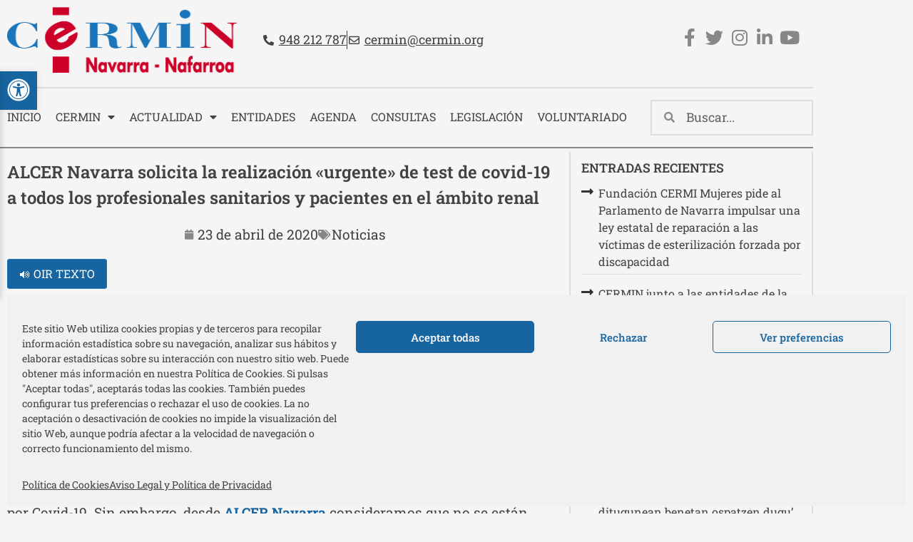

--- FILE ---
content_type: text/html; charset=UTF-8
request_url: https://cermin.org/alcer-navarra-solicita-la-realizacion-urgente-test-covid-19-todos-los-profesionales-sanitarios-pacientes-ambito-renal/
body_size: 33238
content:
<!doctype html>
<html lang="es">
<head>
	<meta charset="UTF-8">
		<meta name="viewport" content="width=device-width, initial-scale=1">
	<link rel="profile" href="https://gmpg.org/xfn/11">
	<meta name='robots' content='index, follow, max-image-preview:large, max-snippet:-1, max-video-preview:-1' />

	<!-- This site is optimized with the Yoast SEO plugin v26.8 - https://yoast.com/product/yoast-seo-wordpress/ -->
	<title>ALCER Navarra solicita la realización «urgente» de test de covid-19 a todos los profesionales sanitarios y pacientes en el ámbito renal - Cermin</title>
	<link rel="canonical" href="https://cermin.org/alcer-navarra-solicita-la-realizacion-urgente-test-covid-19-todos-los-profesionales-sanitarios-pacientes-ambito-renal/" />
	<meta property="og:locale" content="es_ES" />
	<meta property="og:type" content="article" />
	<meta property="og:title" content="ALCER Navarra solicita la realización «urgente» de test de covid-19 a todos los profesionales sanitarios y pacientes en el ámbito renal - Cermin" />
	<meta property="og:description" content="Facilitar las pruebas a los profesionales de la salud es ya una tarea urgente que requiere una respuesta inmediata. Proteger a los profesionales sanitarios de los servicios de nefrología y [&hellip;]" />
	<meta property="og:url" content="https://cermin.org/alcer-navarra-solicita-la-realizacion-urgente-test-covid-19-todos-los-profesionales-sanitarios-pacientes-ambito-renal/" />
	<meta property="og:site_name" content="Cermin" />
	<meta property="article:published_time" content="2020-04-23T15:35:45+00:00" />
	<meta property="article:modified_time" content="2020-04-24T15:46:31+00:00" />
	<meta name="author" content="Cermin" />
	<meta name="twitter:card" content="summary_large_image" />
	<meta name="twitter:label1" content="Escrito por" />
	<meta name="twitter:data1" content="Cermin" />
	<meta name="twitter:label2" content="Tiempo de lectura" />
	<meta name="twitter:data2" content="4 minutos" />
	<!-- / Yoast SEO plugin. -->


<link rel='dns-prefetch' href='//code.responsivevoice.org' />
<link rel="alternate" type="application/rss+xml" title="Cermin &raquo; Feed" href="https://cermin.org/feed/" />
<link rel="alternate" type="application/rss+xml" title="Cermin &raquo; Feed de los comentarios" href="https://cermin.org/comments/feed/" />
<link rel="alternate" type="text/calendar" title="Cermin &raquo; iCal Feed" href="https://cermin.org/agenda/?ical=1" />
<link rel="alternate" type="application/rss+xml" title="Cermin &raquo; Comentario ALCER Navarra solicita la realización «urgente» de test de covid-19 a todos los profesionales sanitarios y pacientes en el ámbito renal del feed" href="https://cermin.org/alcer-navarra-solicita-la-realizacion-urgente-test-covid-19-todos-los-profesionales-sanitarios-pacientes-ambito-renal/feed/" />
<link rel="alternate" title="oEmbed (JSON)" type="application/json+oembed" href="https://cermin.org/wp-json/oembed/1.0/embed?url=https%3A%2F%2Fcermin.org%2Falcer-navarra-solicita-la-realizacion-urgente-test-covid-19-todos-los-profesionales-sanitarios-pacientes-ambito-renal%2F" />
<link rel="alternate" title="oEmbed (XML)" type="text/xml+oembed" href="https://cermin.org/wp-json/oembed/1.0/embed?url=https%3A%2F%2Fcermin.org%2Falcer-navarra-solicita-la-realizacion-urgente-test-covid-19-todos-los-profesionales-sanitarios-pacientes-ambito-renal%2F&#038;format=xml" />
<style id='wp-img-auto-sizes-contain-inline-css' type='text/css'>
img:is([sizes=auto i],[sizes^="auto," i]){contain-intrinsic-size:3000px 1500px}
/*# sourceURL=wp-img-auto-sizes-contain-inline-css */
</style>
<style id='wp-emoji-styles-inline-css' type='text/css'>

	img.wp-smiley, img.emoji {
		display: inline !important;
		border: none !important;
		box-shadow: none !important;
		height: 1em !important;
		width: 1em !important;
		margin: 0 0.07em !important;
		vertical-align: -0.1em !important;
		background: none !important;
		padding: 0 !important;
	}
/*# sourceURL=wp-emoji-styles-inline-css */
</style>
<link rel='stylesheet' id='wp-block-library-css' href='https://cermin.org/wp-includes/css/dist/block-library/style.min.css?ver=4108cbe2f66a77425033c06cea3559fe' type='text/css' media='all' />
<style id='classic-theme-styles-inline-css' type='text/css'>
/*! This file is auto-generated */
.wp-block-button__link{color:#fff;background-color:#32373c;border-radius:9999px;box-shadow:none;text-decoration:none;padding:calc(.667em + 2px) calc(1.333em + 2px);font-size:1.125em}.wp-block-file__button{background:#32373c;color:#fff;text-decoration:none}
/*# sourceURL=/wp-includes/css/classic-themes.min.css */
</style>
<style id='mailster-form-style-inline-css' type='text/css'>
html.mailster-form-active,html.mailster-form-active body{overflow:hidden}body.single-mailster-form #wpadminbar,body.single-mailster-form #wpadminbar *{_visibility:visible}body.single-mailster-form:after,body.single-mailster-form:before{display:none}body.single-mailster-form>*{display:none!important}body.single-mailster-form{background:none;overflow:hidden}body.single-mailster-form .mailster-block-form-type-content:not(.foo){align-items:center;inset:0;bottom:0;display:flex!important;height:100%!important;justify-items:center;left:0;margin:0!important;max-height:100%!important;max-width:100%!important;overflow:auto;position:fixed;right:0;top:0;visibility:visible;width:100%!important;z-index:99998}body.single-mailster-form .mailster-block-form-type-content:not(.foo) form{background-color:#fff}body.single-mailster-form .mailster-block-form-type-content *{visibility:visible}.mailster-block-form-type-bar,.mailster-block-form-type-popup,.mailster-block-form-type-side{display:none;inset:0;bottom:0;height:100%!important;justify-content:center;left:0;margin:0!important;max-height:100%!important;max-width:100%!important;overflow:auto;pointer-events:none;position:fixed;right:0;top:0;visibility:visible;width:100%!important;z-index:99998}.mailster-block-form-type-bar .mailster-block-form,.mailster-block-form-type-popup .mailster-block-form,.mailster-block-form-type-side .mailster-block-form{background-color:#fff;max-width:98vw;width:50vw}.mailster-block-form-type-popup{bottom:0;left:0;right:0;top:0}.mailster-block-form-type-bar{background-color:#fff;bottom:unset}@media only screen and (min-width:1400px){.mailster-block-form-type-bar .mailster-block-form,.mailster-block-form-type-popup .mailster-block-form{max-width:900px}}@media only screen and (max-width:800px){.mailster-block-form-type-bar .mailster-block-form,.mailster-block-form-type-popup .mailster-block-form{max-height:100%;max-height:-webkit-fill-available;width:70vw}.wp-block-mailster-form-outside-wrapper form.wp-block-mailster-form-wrapper.mailster-block-form{flex-basis:100%;_max-width:98vw;_max-width:min(98vw,560px)}}@media only screen and (max-width:400px){.mailster-block-form-type-bar .mailster-block-form,.mailster-block-form-type-popup .mailster-block-form{width:95vw}}.mailster-block-form-type-popup{align-items:center;justify-content:center}.mailster-block-form-type-popup.active{display:flex;pointer-events:inherit}.mailster-block-form-type-bar.active{top:0}.mailster-block-form-type-bar.active,.mailster-block-form-type-side.active{display:flex;left:0;opacity:1;pointer-events:inherit;right:0;visibility:visible}.mailster-block-form-type-side.active{align-items:flex-end;bottom:0;justify-content:flex-end;pointer-events:none;position:fixed}.mailster-block-form-type-bar .mailster-block-form{width:100vw}.mailster-block-form-type-popup{background-color:rgba(0,0,0,.6);outline:none}@supports(backdrop-filter:blur(6px)){.mailster-block-form-type-popup{backdrop-filter:blur(6px)}}.mailster-block-form-type-content .mailster-block-form-close,.mailster-block-form-type-content .mailster-block-form-inner-close,.mailster-block-form-type-other .mailster-block-form-close,.mailster-block-form-type-other .mailster-block-form-inner-close{display:none}.mailster-block-form-type-popup .mailster-block-form-close{transform:translate(100%) scale(.8)}.mailster-block-form-type-bar .mailster-block-form-close{transform:translate(150%,120%)}.mailster-block-form-type-side .mailster-block-form-close{left:0;right:auto;transform:translate(-50%,-50%)}@media only screen and (max-width:800px){.mailster-block-form-type-popup .mailster-block-form-close{opacity:1;transform:translate(-20%,20%) scale(.8)}.mailster-block-form-type-popup .mailster-block-form-close svg path{fill:#fff;stroke:rgba(0,0,0,.8);stroke-width:10px}.is-light-bg.mailster-block-form-type-popup .mailster-block-form-close svg path{fill:#000;stroke:hsla(0,0%,100%,.8)}}@media only screen and (max-width:400px){.mailster-block-form-type-popup .mailster-block-form-close{height:30px;width:30px}}.wp-block-mailster-form-outside-wrapper-placeholder form:before{_background-color:#fff!important}.wp-block-mailster-form-outside-wrapper.mailster-block-form-type-content{margin-bottom:1em}.wp-block-mailster-form-outside-wrapper.active,.wp-block-mailster-form-outside-wrapper.mailster-block-form-type-content,.wp-block-mailster-form-outside-wrapper.mailster-block-form-type-other{display:flex}.wp-block-mailster-form-wrapper:before{background-repeat:no-repeat;bottom:0;left:0;position:absolute;right:0;top:0;z-index:-1}.mailster-block-form.wp-block-mailster-form-wrapper{flex-basis:100%;position:relative}.mailster-block-form.wp-block-mailster-form-wrapper h1,.mailster-block-form.wp-block-mailster-form-wrapper h2,.mailster-block-form.wp-block-mailster-form-wrapper h3,.mailster-block-form.wp-block-mailster-form-wrapper h4,.mailster-block-form.wp-block-mailster-form-wrapper h5,.mailster-block-form.wp-block-mailster-form-wrapper h6,.mailster-block-form.wp-block-mailster-form-wrapper ol,.mailster-block-form.wp-block-mailster-form-wrapper p,.mailster-block-form.wp-block-mailster-form-wrapper ul{font-weight:400;margin:0;overflow-wrap:break-word;padding:0;width:100%}.mailster-block-form.wp-block-mailster-form-wrapper ol,.mailster-block-form.wp-block-mailster-form-wrapper ul{list-style:none}.wp-block-mailster-form-outside-wrapper:not(.mailster-block-form-type-content) .mailster-block-form-inner{max-height:98vh;max-width:98vw;overflow-y:auto;scrollbar-width:none}.wp-block-mailster-form-outside-wrapper:not(.mailster-block-form-type-content) .wp-block-mailster-form-wrapper.loading .mailster-block-form-inner{overflow:unset}.wp-block-mailster-form-outside-wrapper:not(.mailster-block-form-type-content) .mailster-block-form-inner::-webkit-scrollbar{display:none}.mailster-block-form.wp-block-mailster-form-wrapper .mailster-block-form-inner,.mailster-block-form.wp-block-mailster-form-wrapper .mailster-block-form-inner .wp-block-column,.mailster-block-form.wp-block-mailster-form-wrapper .mailster-block-form-inner .wp-block-group__inner-container{align-items:flex-end;display:flex;flex-basis:100%;flex-grow:0;_flex-shrink:0;flex-wrap:wrap;justify-content:space-between;pointer-events:all;position:relative;text-align:left}.mailster-block-form.wp-block-mailster-form-wrapper .mailster-block-form-inner>*{width:100%}.mailster-block-form.wp-block-mailster-form-wrapper .mailster-block-form-inner>div{position:relative}.mailster-block-form.wp-block-mailster-form-wrapper .mailster-block-form-inner fieldset{border:0;margin:0;min-width:0;padding:0}.mailster-block-form.wp-block-mailster-form-wrapper .mailster-block-form-inner fieldset legend{display:none}.mailster-block-form.wp-block-mailster-form-wrapper .mailster-block-form-inner .wp-block-spacer{min-width:1px}.mailster-block-form.wp-block-mailster-form-wrapper .mailster-block-form-inner .mailster-show-label legend{display:block}.mailster-block-form.wp-block-mailster-form-wrapper .mailster-block-form-inner .wp-block.wp-block.wp-block.wp-block.wp-block:not(.mailster-wrapper){margin:0;max-width:100%;width:100%}.mailster-block-form.wp-block-mailster-form-wrapper .mailster-block-form-inner .mailster-block-form-inner-close{cursor:pointer}.mailster-block-form.wp-block-mailster-form-wrapper .mailster-block-form-inner .submit-button{cursor:pointer;display:inline-block;text-decoration:none;width:100%}.mailster-block-form.wp-block-mailster-form-wrapper .mailster-block-form-inner .mailster-block-form-info>div{box-sizing:border-box;margin-bottom:0;padding:.5rem 1rem}.mailster-block-form.wp-block-mailster-form-wrapper .mailster-block-form-inner .wp-block-columns{gap:0;margin:0;padding:0}.mailster-block-form.wp-block-mailster-form-wrapper .mailster-block-form-inner .wp-block-columns .wp-block-column{align-items:inherit;gap:0}.mailster-block-form.wp-block-mailster-form-wrapper .mailster-block-form-inner .wp-block-columns .wp-block-column.is-vertically-aligned-top{align-self:flex-start}.mailster-block-form.wp-block-mailster-form-wrapper .mailster-block-form-inner .wp-block-columns .wp-block-column.is-vertically-aligned-center{align-self:center}.mailster-block-form.wp-block-mailster-form-wrapper .mailster-block-form-inner .wp-block-columns .wp-block-column.is-vertically-aligned-bottom{align-self:flex-end}.mailster-block-form.wp-block-mailster-form-wrapper .mailster-block-form-inner .wp-block-columns .wp-block-cover{flex-basis:100%;min-height:430px}.mailster-block-form.wp-block-mailster-form-wrapper .mailster-block-form-inner .wp-block-group{align-content:space-around;gap:0;margin:0;padding:0}.mailster-block-form.wp-block-mailster-form-wrapper .mailster-block-form-inner .wp-block-group .wp-block-group__inner-container{gap:0}.mailster-block-form.wp-block-mailster-form-wrapper .mailster-block-form-inner .wp-block-group .wp-block-cover{min-height:430px}.mailster-block-form.wp-block-mailster-form-wrapper .mailster-block-form-inner .mailster-wrapper{align-self:baseline;display:flex;display:inline-flex;flex-wrap:wrap;margin:0;max-width:100%;position:relative;width:100%}.mailster-block-form.wp-block-mailster-form-wrapper .mailster-block-form-inner .mailster-wrapper input.input,.mailster-block-form.wp-block-mailster-form-wrapper .mailster-block-form-inner .mailster-wrapper input[type=submit],.mailster-block-form.wp-block-mailster-form-wrapper .mailster-block-form-inner .mailster-wrapper select.input,.mailster-block-form.wp-block-mailster-form-wrapper .mailster-block-form-inner .mailster-wrapper textarea.input{box-sizing:content-box;box-sizing:border-box;margin:0;max-width:100%;text-overflow:ellipsis;width:120%;width:100%}.mailster-block-form.wp-block-mailster-form-wrapper .mailster-block-form-inner .mailster-wrapper input[type=submit]{font:inherit}.mailster-block-form.wp-block-mailster-form-wrapper .mailster-block-form-inner .mailster-wrapper ::-webkit-datetime-edit{line-height:.9em;line-height:155%;overflow:visible}.mailster-block-form.wp-block-mailster-form-wrapper .mailster-block-form-inner .mailster-wrapper .mailster-wrapper-options{display:block}.mailster-block-form.wp-block-mailster-form-wrapper .mailster-block-form-inner .mailster-wrapper._mailster-wrapper-type-submit{margin:0}.mailster-block-form.wp-block-mailster-form-wrapper .mailster-block-form-inner .mailster-wrapper:last-child{margin-bottom:0}.mailster-block-form-close{animation:mailster-showlate 1.5s linear 1;background:none!important;border:none;cursor:pointer;height:25px;opacity:.5;padding:0;position:absolute;right:0;text-decoration:none;top:0;transition:all .2s;-webkit-user-select:none;-moz-user-select:none;user-select:none;width:25px;z-index:1000}.mailster-block-form-close svg{height:100%;overflow:visible;paint-order:stroke;width:100%}.mailster-block-form-close svg path{fill:#000}.is-dark-bg .mailster-block-form-close svg path{fill:#fff}.is-light-bg .mailster-block-form-close svg path{fill:#000}.mailster-block-form-close:focus,.mailster-block-form-close:hover{opacity:1;outline-offset:unset}.mailster-block-form{max-width:100vw;position:relative;z-index:1}.mailster-block-form .mailster-block-form-info{display:none;flex-basis:100%;max-width:100%;transition:all 2.2s}.mailster-block-form .mailster-block-form-info .mailster-block-form-info-extra span{display:block}.mailster-block-form .mailster-block-form-info.is-error,.mailster-block-form .mailster-block-form-info.is-success{animation:mailster-info .2s ease-in-out 1;display:block}.mailster-block-form .mailster-block-form-info .mailster-block-form-info-error,.mailster-block-form .mailster-block-form-info .mailster-block-form-info-success{display:none}.mailster-block-form .mailster-block-form-info.is-error .mailster-block-form-info-error,.mailster-block-form .mailster-block-form-info.is-success .mailster-block-form-info-success{display:block}.mailster-block-form .mailster-block-form-info-success{background-color:#6fbf4d;background-color:var(--mailster--color--success-background,#6fbf4d);color:#fff;color:var(--mailster--color--success,#fff)}.mailster-block-form .mailster-block-form-info-error{background-color:#bf4d4d;background-color:var(--mailster--color--error-background,#bf4d4d);color:#fff;color:var(--mailster--color--error,#fff)}.mailster-block-form .mailster-wrapper.is-error input,.mailster-block-form .mailster-wrapper.is-error select,.mailster-block-form .mailster-wrapper.is-error textarea{border-color:var(--mailster--color--error-background,#bf4d4d);outline:2px solid var(--mailster--color--error-background,#bf4d4d);outline-offset:-2px}.mailster-block-form .mailster-wrapper-required.mailster-wrapper-asterisk label.mailster-label:after{color:#bf4d4d;color:var(--wp--preset--color--vivid-red,#bf4d4d);content:"*";display:inline-block;padding-left:.2rem;padding-right:.2rem}.mailster-block-form .mailster-wrapper-required.mailster-wrapper-asterisk .mailster-group-radio label.mailster-label:after{_content:"";display:none}.mailster-block-form label.mailster-label{align-items:center;display:flex;margin:initial}.mailster-block-form .mailster-wrapper-inline.mailster-wrapper-type-textarea label.mailster-label{align-items:baseline;top:.6em}.mailster-block-form .mailster-wrapper.mailster-wrapper-type-textarea textarea{max-height:100vh;min-height:4em;resize:vertical}.mailster-block-form .mailster-wrapper-inline label.mailster-label{align-items:center;bottom:0;left:0;overflow:hidden;padding-left:1rem;padding-right:1rem;pointer-events:none;position:absolute;right:0;text-overflow:ellipsis;top:0;white-space:nowrap}.mailster-block-form .mailster-wrapper-inline input.input:not(:-moz-placeholder)+label.mailster-label,.mailster-block-form .mailster-wrapper-inline textarea.input:not(:-moz-placeholder)+label.mailster-label{display:none}.mailster-block-form .mailster-wrapper-inline input.input:focus+label.mailster-label,.mailster-block-form .mailster-wrapper-inline input.input:not(:placeholder-shown)+label.mailster-label,.mailster-block-form .mailster-wrapper-inline textarea.input:focus+label.mailster-label,.mailster-block-form .mailster-wrapper-inline textarea.input:not(:placeholder-shown)+label.mailster-label{display:none}.mailster-block-form .mailster-wrapper-inline textarea.input input.input::-moz-placeholder,.mailster-block-form .mailster-wrapper-inline textarea.input::-moz-placeholder{visibility:hidden}.mailster-block-form .mailster-wrapper-inline textarea.input input.input::placeholder,.mailster-block-form .mailster-wrapper-inline textarea.input::placeholder{visibility:hidden}.mailster-block-form .mailster-wrapper-inline input.input::-moz-placeholder,.mailster-block-form .mailster-wrapper-inline textarea.input::-moz-placeholder{color:transparent}.mailster-block-form .mailster-wrapper-inline input.input::placeholder,.mailster-block-form .mailster-wrapper-inline textarea.input::placeholder{color:transparent}.mailster-block-form .mailster-wrapper-inline.mailster-wrapper-type-radio label.mailster-label{display:none}.mailster-block-form .mailster-wrapper-type-radio label{_white-space:nowrap}.mailster-block-form .mailster-wrapper-inline.mailster-wrapper-type-dropdown label.mailster-label{display:none}.mailster-block-form .mailster-group{display:flex;_flex-wrap:wrap}.mailster-block-form .mailster-group .mailster-label{cursor:pointer;display:initial;margin:0;padding-left:.5rem;padding-right:.5rem;vertical-align:baseline}.mailster-block-form .mailster-label+.mailster-group{_padding-left:1rem;_padding-right:1rem}.mailster-block-form .mailster-wrapper .mailster-group{align-items:center;_display:block;_padding-right:.5em}.mailster-block-form .mailster-wrapper .mailster-group input{flex-shrink:0}.mailster-block-form .mailster-wrapper-is-vertical .mailster-group{align-items:center;padding-left:inherit;padding-right:inherit;_width:100%}.mailster-block-form .mailster-wrapper-is-vertical>fieldset{display:flex}.mailster-block-form .mailster-block-form-inner .mailster-wrapper-label-align-left,.mailster-block-form .mailster-block-form-inner .mailster-wrapper-label-align-left label.mailster-label{justify-content:flex-start}.mailster-block-form .mailster-block-form-inner .mailster-wrapper-label-align-left .submit-button{text-align:left}.mailster-block-form .mailster-block-form-inner .mailster-wrapper-label-align-center,.mailster-block-form .mailster-block-form-inner .mailster-wrapper-label-align-center label.mailster-label{justify-content:center}.mailster-block-form .mailster-block-form-inner .mailster-wrapper-label-align-center .submit-button{text-align:center}.mailster-block-form .mailster-block-form-inner .mailster-wrapper-label-align-right,.mailster-block-form .mailster-block-form-inner .mailster-wrapper-label-align-right label.mailster-label{justify-content:flex-end}.mailster-block-form .mailster-block-form-inner .mailster-wrapper-label-align-right .submit-button{text-align:right}.mailster-block-form .mailster-block-form-inner .mailster-wrapper.mailster-wrapper-justify-left{margin-right:auto}.mailster-block-form .mailster-block-form-inner .mailster-wrapper.mailster-wrapper-justify-center{margin-left:auto;margin-right:auto}.mailster-block-form .mailster-block-form-inner .mailster-wrapper.mailster-wrapper-justify-right{margin-left:auto}.mailster-block-form .mailster-block-form-inner .mailster-wrapper-align-left .input{text-align:left}.mailster-block-form .mailster-block-form-inner .mailster-wrapper-align-left .mailster-group{justify-content:flex-start}.mailster-block-form .mailster-block-form-inner .mailster-wrapper-align-left .submit-button{text-align:left}.mailster-block-form .mailster-block-form-inner .mailster-wrapper-align-center .input{text-align:center}.mailster-block-form .mailster-block-form-inner .mailster-wrapper-align-center .mailster-group{justify-content:center}.mailster-block-form .mailster-block-form-inner .mailster-wrapper-align-center .submit-button{text-align:center}.mailster-block-form .mailster-block-form-inner .mailster-wrapper-align-right .input{text-align:right}.mailster-block-form .mailster-block-form-inner .mailster-wrapper-align-right .mailster-group{justify-content:flex-end}.mailster-block-form .mailster-block-form-inner .mailster-wrapper-align-right .submit-button{text-align:right}.mailster-block-form .mailster-wrapper-is-vertical .mailster-group>label,.mailster-block-form .mailster-wrapper-is-vertical .mailster-label{_width:100%}.mailster-block-form .mailster-wrapper input[type=checkbox],.mailster-block-form .mailster-wrapper input[type=radio]{margin:initial;vertical-align:middle}.mailster-block-form .mailster-wrapper span{_padding-left:.5rem;_padding-right:.5rem;_vertical-align:middle}.mailster-block-form .mailster-wrapper.wp-block-mailster-gdpr{align-items:center}.mailster-block-form .mailster-wrapper-type-radio label.mailster-label{width:100%}@media only screen and (max-width:400px){.mailster-block-form.wp-block-mailster-form-wrapper .mailster-wrapper{min-width:100%}}.mailster-block-form.has-errors .mailster-block-form-inner .mailster-block-form-info{height:auto;transform:scale(1)}.mailster-block-form.has-errors .mailster-block-form-inner .mailster-block-form-info .mailster-block-form-info-error{display:block}.mailster-block-form.has-errors .mailster-block-form-inner .is-error{animation:mailster-shake .3s linear 1}@media(prefers-reduced-motion){.mailster-block-form.has-errors .mailster-block-form-inner .is-error{animation:none}}.mailster-block-form.has-success .mailster-block-form-inner .mailster-block-form-info{height:auto;transform:scale(1)}.mailster-block-form.has-success .mailster-block-form-inner .mailster-block-form-info .mailster-block-form-info-success{display:block}.mailster-block-form.completed .mailster-block-form-inner .mailster-wrapper:not(.wp-block-mailster-messages){opacity:.8;pointer-events:none}.mailster-block-form.wp-block-mailster-form-wrapper{transition:transform .1s}.mailster-block-form.wp-block-mailster-form-wrapper.loading:not(.silent){__transform:scale(.98);_opacity:.8}.mailster-block-form.wp-block-mailster-form-wrapper.loading .wp-block-mailster-field-submit:before{animation:mailster-loading 5.5s linear infinite;background-image:linear-gradient(45deg,hsla(0,0%,98%,0) 25%,hsla(0,0%,88%,.145) 0,hsla(0,0%,88%,.145) 50%,hsla(0,0%,98%,0) 0,hsla(0,0%,98%,0) 75%,hsla(0,0%,88%,.145) 0,hsla(0,0%,88%,.145));background-size:56.57px 56.57px;content:"";height:100%;pointer-events:none;position:absolute;width:100%;z-index:1}@keyframes mailster-loading{0%{background-position:800px 0}}.wp-block-mailster-form-outside-wrapper.closing{opacity:0;pointer-events:none;transition:opacity 1s}.wp-block-mailster-form-outside-wrapper.closing .mailster-block-form{opacity:0;transition:opacity .1s}.wp-block-mailster-form-outside-wrapper.has-animation{animation:mailster-fadein .2s ease-in-out 1}.wp-block-mailster-form-outside-wrapper.has-animation.animation-fadein .mailster-block-form{animation:mailster-fadein 1s ease-in-out 1}.wp-block-mailster-form-outside-wrapper.has-animation.animation-shake .mailster-block-form{animation:mailster-shake .5s ease-in-out 1}.wp-block-mailster-form-outside-wrapper.has-animation.animation-heartbeat .mailster-block-form{animation:mailster-heartbeat 1s ease-in-out 1}.wp-block-mailster-form-outside-wrapper.has-animation.animation-swing .mailster-block-form{animation:mailster-swing 1s ease-in-out 1;transform-origin:top center}.wp-block-mailster-form-outside-wrapper.has-animation.animation-tada .mailster-block-form{animation:mailster-tada 1s ease-in-out 1}.wp-block-mailster-form-outside-wrapper.has-animation.animation-wobble .mailster-block-form{animation:mailster-wobble .8s ease-in-out 1}@media(prefers-reduced-motion){.wp-block-mailster-form-outside-wrapper.has-animation .mailster-block-form{animation:none!important}}@keyframes mailster-info{0%{opacity:0;transform:scale(.8)}to{opacity:1;transform:scale(1)}}@keyframes mailster-fadein{0%{opacity:0}to{opacity:1}}@keyframes mailster-showlate{0%,90%{opacity:0}to{opacity:.5}}@keyframes mailster-shake{0%,to{transform:translateZ(0)}10%,50%,90%{transform:translate3d(-6px,0,0)}30%,70%{transform:translate3d(6px,0,0)}}@keyframes mailster-swing{20%{transform:rotate(15deg)}40%{transform:rotate(-10deg)}60%{transform:rotate(5deg)}80%{transform:rotate(-5deg)}to{transform:rotate(0deg)}}@keyframes mailster-heartbeat{0%,28%,70%{transform:scale(1)}14%,42%{transform:scale(1.1)}}@keyframes mailster-tada{0%{transform:scaleX(1)}10%,20%{transform:scale3d(.9,.9,.9) rotate(-3deg)}30%,50%,70%,90%{transform:scale3d(1.1,1.1,1.1) rotate(3deg)}40%,60%,80%{transform:scale3d(1.1,1.1,1.1) rotate(-3deg)}to{transform:scaleX(1)}}@keyframes mailster-wobble{0%{transform:translateZ(0)}15%{transform:translate3d(-25%,0,0) rotate(-5deg)}30%{transform:translate3d(20%,0,0) rotate(3deg)}45%{transform:translate3d(-15%,0,0) rotate(-3deg)}60%{transform:translate3d(10%,0,0) rotate(2deg)}75%{transform:translate3d(-5%,0,0) rotate(-1deg)}to{transform:translateZ(0)}}

/*# sourceURL=https://cermin.org/wp-content/plugins/mailster/build/form/style-index.css */
</style>
<style id='global-styles-inline-css' type='text/css'>
:root{--wp--preset--aspect-ratio--square: 1;--wp--preset--aspect-ratio--4-3: 4/3;--wp--preset--aspect-ratio--3-4: 3/4;--wp--preset--aspect-ratio--3-2: 3/2;--wp--preset--aspect-ratio--2-3: 2/3;--wp--preset--aspect-ratio--16-9: 16/9;--wp--preset--aspect-ratio--9-16: 9/16;--wp--preset--color--black: #000000;--wp--preset--color--cyan-bluish-gray: #abb8c3;--wp--preset--color--white: #ffffff;--wp--preset--color--pale-pink: #f78da7;--wp--preset--color--vivid-red: #cf2e2e;--wp--preset--color--luminous-vivid-orange: #ff6900;--wp--preset--color--luminous-vivid-amber: #fcb900;--wp--preset--color--light-green-cyan: #7bdcb5;--wp--preset--color--vivid-green-cyan: #00d084;--wp--preset--color--pale-cyan-blue: #8ed1fc;--wp--preset--color--vivid-cyan-blue: #0693e3;--wp--preset--color--vivid-purple: #9b51e0;--wp--preset--gradient--vivid-cyan-blue-to-vivid-purple: linear-gradient(135deg,rgb(6,147,227) 0%,rgb(155,81,224) 100%);--wp--preset--gradient--light-green-cyan-to-vivid-green-cyan: linear-gradient(135deg,rgb(122,220,180) 0%,rgb(0,208,130) 100%);--wp--preset--gradient--luminous-vivid-amber-to-luminous-vivid-orange: linear-gradient(135deg,rgb(252,185,0) 0%,rgb(255,105,0) 100%);--wp--preset--gradient--luminous-vivid-orange-to-vivid-red: linear-gradient(135deg,rgb(255,105,0) 0%,rgb(207,46,46) 100%);--wp--preset--gradient--very-light-gray-to-cyan-bluish-gray: linear-gradient(135deg,rgb(238,238,238) 0%,rgb(169,184,195) 100%);--wp--preset--gradient--cool-to-warm-spectrum: linear-gradient(135deg,rgb(74,234,220) 0%,rgb(151,120,209) 20%,rgb(207,42,186) 40%,rgb(238,44,130) 60%,rgb(251,105,98) 80%,rgb(254,248,76) 100%);--wp--preset--gradient--blush-light-purple: linear-gradient(135deg,rgb(255,206,236) 0%,rgb(152,150,240) 100%);--wp--preset--gradient--blush-bordeaux: linear-gradient(135deg,rgb(254,205,165) 0%,rgb(254,45,45) 50%,rgb(107,0,62) 100%);--wp--preset--gradient--luminous-dusk: linear-gradient(135deg,rgb(255,203,112) 0%,rgb(199,81,192) 50%,rgb(65,88,208) 100%);--wp--preset--gradient--pale-ocean: linear-gradient(135deg,rgb(255,245,203) 0%,rgb(182,227,212) 50%,rgb(51,167,181) 100%);--wp--preset--gradient--electric-grass: linear-gradient(135deg,rgb(202,248,128) 0%,rgb(113,206,126) 100%);--wp--preset--gradient--midnight: linear-gradient(135deg,rgb(2,3,129) 0%,rgb(40,116,252) 100%);--wp--preset--font-size--small: 13px;--wp--preset--font-size--medium: 20px;--wp--preset--font-size--large: 36px;--wp--preset--font-size--x-large: 42px;--wp--preset--spacing--20: 0.44rem;--wp--preset--spacing--30: 0.67rem;--wp--preset--spacing--40: 1rem;--wp--preset--spacing--50: 1.5rem;--wp--preset--spacing--60: 2.25rem;--wp--preset--spacing--70: 3.38rem;--wp--preset--spacing--80: 5.06rem;--wp--preset--shadow--natural: 6px 6px 9px rgba(0, 0, 0, 0.2);--wp--preset--shadow--deep: 12px 12px 50px rgba(0, 0, 0, 0.4);--wp--preset--shadow--sharp: 6px 6px 0px rgba(0, 0, 0, 0.2);--wp--preset--shadow--outlined: 6px 6px 0px -3px rgb(255, 255, 255), 6px 6px rgb(0, 0, 0);--wp--preset--shadow--crisp: 6px 6px 0px rgb(0, 0, 0);}:where(.is-layout-flex){gap: 0.5em;}:where(.is-layout-grid){gap: 0.5em;}body .is-layout-flex{display: flex;}.is-layout-flex{flex-wrap: wrap;align-items: center;}.is-layout-flex > :is(*, div){margin: 0;}body .is-layout-grid{display: grid;}.is-layout-grid > :is(*, div){margin: 0;}:where(.wp-block-columns.is-layout-flex){gap: 2em;}:where(.wp-block-columns.is-layout-grid){gap: 2em;}:where(.wp-block-post-template.is-layout-flex){gap: 1.25em;}:where(.wp-block-post-template.is-layout-grid){gap: 1.25em;}.has-black-color{color: var(--wp--preset--color--black) !important;}.has-cyan-bluish-gray-color{color: var(--wp--preset--color--cyan-bluish-gray) !important;}.has-white-color{color: var(--wp--preset--color--white) !important;}.has-pale-pink-color{color: var(--wp--preset--color--pale-pink) !important;}.has-vivid-red-color{color: var(--wp--preset--color--vivid-red) !important;}.has-luminous-vivid-orange-color{color: var(--wp--preset--color--luminous-vivid-orange) !important;}.has-luminous-vivid-amber-color{color: var(--wp--preset--color--luminous-vivid-amber) !important;}.has-light-green-cyan-color{color: var(--wp--preset--color--light-green-cyan) !important;}.has-vivid-green-cyan-color{color: var(--wp--preset--color--vivid-green-cyan) !important;}.has-pale-cyan-blue-color{color: var(--wp--preset--color--pale-cyan-blue) !important;}.has-vivid-cyan-blue-color{color: var(--wp--preset--color--vivid-cyan-blue) !important;}.has-vivid-purple-color{color: var(--wp--preset--color--vivid-purple) !important;}.has-black-background-color{background-color: var(--wp--preset--color--black) !important;}.has-cyan-bluish-gray-background-color{background-color: var(--wp--preset--color--cyan-bluish-gray) !important;}.has-white-background-color{background-color: var(--wp--preset--color--white) !important;}.has-pale-pink-background-color{background-color: var(--wp--preset--color--pale-pink) !important;}.has-vivid-red-background-color{background-color: var(--wp--preset--color--vivid-red) !important;}.has-luminous-vivid-orange-background-color{background-color: var(--wp--preset--color--luminous-vivid-orange) !important;}.has-luminous-vivid-amber-background-color{background-color: var(--wp--preset--color--luminous-vivid-amber) !important;}.has-light-green-cyan-background-color{background-color: var(--wp--preset--color--light-green-cyan) !important;}.has-vivid-green-cyan-background-color{background-color: var(--wp--preset--color--vivid-green-cyan) !important;}.has-pale-cyan-blue-background-color{background-color: var(--wp--preset--color--pale-cyan-blue) !important;}.has-vivid-cyan-blue-background-color{background-color: var(--wp--preset--color--vivid-cyan-blue) !important;}.has-vivid-purple-background-color{background-color: var(--wp--preset--color--vivid-purple) !important;}.has-black-border-color{border-color: var(--wp--preset--color--black) !important;}.has-cyan-bluish-gray-border-color{border-color: var(--wp--preset--color--cyan-bluish-gray) !important;}.has-white-border-color{border-color: var(--wp--preset--color--white) !important;}.has-pale-pink-border-color{border-color: var(--wp--preset--color--pale-pink) !important;}.has-vivid-red-border-color{border-color: var(--wp--preset--color--vivid-red) !important;}.has-luminous-vivid-orange-border-color{border-color: var(--wp--preset--color--luminous-vivid-orange) !important;}.has-luminous-vivid-amber-border-color{border-color: var(--wp--preset--color--luminous-vivid-amber) !important;}.has-light-green-cyan-border-color{border-color: var(--wp--preset--color--light-green-cyan) !important;}.has-vivid-green-cyan-border-color{border-color: var(--wp--preset--color--vivid-green-cyan) !important;}.has-pale-cyan-blue-border-color{border-color: var(--wp--preset--color--pale-cyan-blue) !important;}.has-vivid-cyan-blue-border-color{border-color: var(--wp--preset--color--vivid-cyan-blue) !important;}.has-vivid-purple-border-color{border-color: var(--wp--preset--color--vivid-purple) !important;}.has-vivid-cyan-blue-to-vivid-purple-gradient-background{background: var(--wp--preset--gradient--vivid-cyan-blue-to-vivid-purple) !important;}.has-light-green-cyan-to-vivid-green-cyan-gradient-background{background: var(--wp--preset--gradient--light-green-cyan-to-vivid-green-cyan) !important;}.has-luminous-vivid-amber-to-luminous-vivid-orange-gradient-background{background: var(--wp--preset--gradient--luminous-vivid-amber-to-luminous-vivid-orange) !important;}.has-luminous-vivid-orange-to-vivid-red-gradient-background{background: var(--wp--preset--gradient--luminous-vivid-orange-to-vivid-red) !important;}.has-very-light-gray-to-cyan-bluish-gray-gradient-background{background: var(--wp--preset--gradient--very-light-gray-to-cyan-bluish-gray) !important;}.has-cool-to-warm-spectrum-gradient-background{background: var(--wp--preset--gradient--cool-to-warm-spectrum) !important;}.has-blush-light-purple-gradient-background{background: var(--wp--preset--gradient--blush-light-purple) !important;}.has-blush-bordeaux-gradient-background{background: var(--wp--preset--gradient--blush-bordeaux) !important;}.has-luminous-dusk-gradient-background{background: var(--wp--preset--gradient--luminous-dusk) !important;}.has-pale-ocean-gradient-background{background: var(--wp--preset--gradient--pale-ocean) !important;}.has-electric-grass-gradient-background{background: var(--wp--preset--gradient--electric-grass) !important;}.has-midnight-gradient-background{background: var(--wp--preset--gradient--midnight) !important;}.has-small-font-size{font-size: var(--wp--preset--font-size--small) !important;}.has-medium-font-size{font-size: var(--wp--preset--font-size--medium) !important;}.has-large-font-size{font-size: var(--wp--preset--font-size--large) !important;}.has-x-large-font-size{font-size: var(--wp--preset--font-size--x-large) !important;}
:where(.wp-block-post-template.is-layout-flex){gap: 1.25em;}:where(.wp-block-post-template.is-layout-grid){gap: 1.25em;}
:where(.wp-block-term-template.is-layout-flex){gap: 1.25em;}:where(.wp-block-term-template.is-layout-grid){gap: 1.25em;}
:where(.wp-block-columns.is-layout-flex){gap: 2em;}:where(.wp-block-columns.is-layout-grid){gap: 2em;}
:root :where(.wp-block-pullquote){font-size: 1.5em;line-height: 1.6;}
/*# sourceURL=global-styles-inline-css */
</style>
<link rel='stylesheet' id='contact-form-7-css' href='https://cermin.org/wp-content/plugins/contact-form-7/includes/css/styles.css?ver=6.1.4' type='text/css' media='all' />
<link rel='stylesheet' id='rv-style-css' href='https://cermin.org/wp-content/plugins/responsivevoice-text-to-speech/includes/css/responsivevoice.css?ver=4108cbe2f66a77425033c06cea3559fe' type='text/css' media='all' />
<link rel='stylesheet' id='tribe-events-v2-single-skeleton-css' href='https://cermin.org/wp-content/plugins/the-events-calendar/build/css/tribe-events-single-skeleton.css?ver=6.15.14' type='text/css' media='all' />
<link rel='stylesheet' id='tribe-events-v2-single-skeleton-full-css' href='https://cermin.org/wp-content/plugins/the-events-calendar/build/css/tribe-events-single-full.css?ver=6.15.14' type='text/css' media='all' />
<link rel='stylesheet' id='tec-events-elementor-widgets-base-styles-css' href='https://cermin.org/wp-content/plugins/the-events-calendar/build/css/integrations/plugins/elementor/widgets/widget-base.css?ver=6.15.14' type='text/css' media='all' />
<link rel='stylesheet' id='cmplz-general-css' href='https://cermin.org/wp-content/plugins/complianz-gdpr/assets/css/cookieblocker.min.css?ver=1767863463' type='text/css' media='all' />
<link rel='stylesheet' id='toolbar-style-css' href='https://cermin.org/wp-content/themes/cermin-theme/assets/css/toolbar.css?ver=4108cbe2f66a77425033c06cea3559fe' type='text/css' media='all' />
<link rel='stylesheet' id='hello-elementor-css' href='https://cermin.org/wp-content/themes/cermin-theme/style.min.css?ver=2.3.1' type='text/css' media='all' />
<link rel='stylesheet' id='hello-elementor-theme-style-css' href='https://cermin.org/wp-content/themes/cermin-theme/theme.min.css?ver=2.3.1' type='text/css' media='all' />
<link rel='stylesheet' id='elementor-frontend-css' href='https://cermin.org/wp-content/plugins/elementor/assets/css/frontend.min.css?ver=3.34.2' type='text/css' media='all' />
<link rel='stylesheet' id='widget-image-css' href='https://cermin.org/wp-content/plugins/elementor/assets/css/widget-image.min.css?ver=3.34.2' type='text/css' media='all' />
<link rel='stylesheet' id='widget-icon-list-css' href='https://cermin.org/wp-content/plugins/elementor/assets/css/widget-icon-list.min.css?ver=3.34.2' type='text/css' media='all' />
<link rel='stylesheet' id='widget-social-icons-css' href='https://cermin.org/wp-content/plugins/elementor/assets/css/widget-social-icons.min.css?ver=3.34.2' type='text/css' media='all' />
<link rel='stylesheet' id='e-apple-webkit-css' href='https://cermin.org/wp-content/plugins/elementor/assets/css/conditionals/apple-webkit.min.css?ver=3.34.2' type='text/css' media='all' />
<link rel='stylesheet' id='widget-nav-menu-css' href='https://cermin.org/wp-content/plugins/elementor-pro/assets/css/widget-nav-menu.min.css?ver=3.34.1' type='text/css' media='all' />
<link rel='stylesheet' id='widget-search-form-css' href='https://cermin.org/wp-content/plugins/elementor-pro/assets/css/widget-search-form.min.css?ver=3.34.1' type='text/css' media='all' />
<link rel='stylesheet' id='elementor-icons-shared-0-css' href='https://cermin.org/wp-content/plugins/elementor/assets/lib/font-awesome/css/fontawesome.min.css?ver=5.15.3' type='text/css' media='all' />
<link rel='stylesheet' id='elementor-icons-fa-solid-css' href='https://cermin.org/wp-content/plugins/elementor/assets/lib/font-awesome/css/solid.min.css?ver=5.15.3' type='text/css' media='all' />
<link rel='stylesheet' id='widget-heading-css' href='https://cermin.org/wp-content/plugins/elementor/assets/css/widget-heading.min.css?ver=3.34.2' type='text/css' media='all' />
<link rel='stylesheet' id='widget-post-info-css' href='https://cermin.org/wp-content/plugins/elementor-pro/assets/css/widget-post-info.min.css?ver=3.34.1' type='text/css' media='all' />
<link rel='stylesheet' id='elementor-icons-fa-regular-css' href='https://cermin.org/wp-content/plugins/elementor/assets/lib/font-awesome/css/regular.min.css?ver=5.15.3' type='text/css' media='all' />
<link rel='stylesheet' id='widget-post-navigation-css' href='https://cermin.org/wp-content/plugins/elementor-pro/assets/css/widget-post-navigation.min.css?ver=3.34.1' type='text/css' media='all' />
<link rel='stylesheet' id='elementor-icons-css' href='https://cermin.org/wp-content/plugins/elementor/assets/lib/eicons/css/elementor-icons.min.css?ver=5.46.0' type='text/css' media='all' />
<link rel='stylesheet' id='elementor-post-7272-css' href='https://cermin.org/wp-content/uploads/elementor/css/post-7272.css?ver=1769078015' type='text/css' media='all' />
<link rel='stylesheet' id='font-awesome-5-all-css' href='https://cermin.org/wp-content/plugins/elementor/assets/lib/font-awesome/css/all.min.css?ver=3.34.2' type='text/css' media='all' />
<link rel='stylesheet' id='font-awesome-4-shim-css' href='https://cermin.org/wp-content/plugins/elementor/assets/lib/font-awesome/css/v4-shims.min.css?ver=3.34.2' type='text/css' media='all' />
<link rel='stylesheet' id='elementor-post-7306-css' href='https://cermin.org/wp-content/uploads/elementor/css/post-7306.css?ver=1769078015' type='text/css' media='all' />
<link rel='stylesheet' id='elementor-post-7310-css' href='https://cermin.org/wp-content/uploads/elementor/css/post-7310.css?ver=1769078015' type='text/css' media='all' />
<link rel='stylesheet' id='elementor-post-7321-css' href='https://cermin.org/wp-content/uploads/elementor/css/post-7321.css?ver=1769078016' type='text/css' media='all' />
<link rel='stylesheet' id='elementor-gf-local-robotoslab-css' href='https://cermin.org/wp-content/uploads/elementor/google-fonts/css/robotoslab.css?ver=1743664143' type='text/css' media='all' />
<link rel='stylesheet' id='elementor-icons-fa-brands-css' href='https://cermin.org/wp-content/plugins/elementor/assets/lib/font-awesome/css/brands.min.css?ver=5.15.3' type='text/css' media='all' />
<script type="text/javascript" src="https://code.responsivevoice.org/responsivevoice.js?key=QnfPKnua" id="responsive-voice-js"></script>
<script type="text/javascript" src="https://cermin.org/wp-includes/js/jquery/jquery.min.js?ver=3.7.1" id="jquery-core-js"></script>
<script type="text/javascript" src="https://cermin.org/wp-includes/js/jquery/jquery-migrate.min.js?ver=3.4.1" id="jquery-migrate-js"></script>
<script type="text/javascript" src="https://cermin.org/wp-content/plugins/elementor/assets/lib/font-awesome/js/v4-shims.min.js?ver=3.34.2" id="font-awesome-4-shim-js"></script>
<link rel="https://api.w.org/" href="https://cermin.org/wp-json/" /><link rel="alternate" title="JSON" type="application/json" href="https://cermin.org/wp-json/wp/v2/posts/6249" /><link rel="EditURI" type="application/rsd+xml" title="RSD" href="https://cermin.org/xmlrpc.php?rsd" />

<link rel='shortlink' href='https://cermin.org/?p=6249' />
<meta name="tec-api-version" content="v1"><meta name="tec-api-origin" content="https://cermin.org"><link rel="alternate" href="https://cermin.org/wp-json/tribe/events/v1/" />			<style>.cmplz-hidden {
					display: none !important;
				}</style><meta name="generator" content="Elementor 3.34.2; features: additional_custom_breakpoints; settings: css_print_method-external, google_font-enabled, font_display-auto">

<!-- Schema & Structured Data For WP v1.54.2 - -->
<script type="application/ld+json" class="saswp-schema-markup-output">
[{"@context":"https:\/\/schema.org\/","@type":"NewsArticle","@id":"https:\/\/cermin.org\/alcer-navarra-solicita-la-realizacion-urgente-test-covid-19-todos-los-profesionales-sanitarios-pacientes-ambito-renal\/#newsarticle","url":"https:\/\/cermin.org\/alcer-navarra-solicita-la-realizacion-urgente-test-covid-19-todos-los-profesionales-sanitarios-pacientes-ambito-renal\/","headline":"ALCER Navarra solicita la realizaci\u00f3n \u00aburgente\u00bb de test de covid-19 a todos los profesionales sanitarios y ...","mainEntityOfPage":"https:\/\/cermin.org\/alcer-navarra-solicita-la-realizacion-urgente-test-covid-19-todos-los-profesionales-sanitarios-pacientes-ambito-renal\/","datePublished":"2020-04-23T16:35:45+02:00","dateModified":"2020-04-24T16:46:31+02:00","description":"Facilitar las pruebas a los profesionales de la salud es ya una tarea urgente que requiere una respuesta inmediata. Proteger a los profesionales sanitarios de los servicios de nefrolog\u00eda y","articleSection":"Noticias","articleBody":"Facilitar las pruebas a los profesionales de la salud es ya una tarea urgente que requiere una respuesta inmediata.   \tProteger a los profesionales sanitarios de los servicios de nefrolog\u00eda y centros de di\u00e1lisis frente al Covid-19, es tambi\u00e9n proteger a las personas m\u00e1s vulnerables   \tLas personas con enfermedad renal en tratamiento de hemodi\u00e1lisis pasan mucho tiempo en contacto con los profesionales sanitarios y con ello aumenta el riesgo de contagio por coronavirus, por lo que tambi\u00e9n urge que sean testados ellos y las personas que convivan con ellas\/os.    Como todo el mundo conoce, los profesionales sanitarios son los principales soportes de esta crisis sanitaria y las personas que m\u00e1s riesgo tienen de infectarse por Covid-19. Sin embargo, desde ALCER Navarra consideramos que no se est\u00e1n poniendo los medios necesarios para frenar el elevado n\u00famero de contagios que estos trabajadores est\u00e1n sufriendo.    Proteger a los profesionales sanitarios no significa \u00fanicamente proteger su salud, sino la de millones de personas que ellas y ellos atienden. Esto \u00faltimo es especialmente preocupante porque muchos de los pacientes que atienden son personas con alto riesgo de muerte por Covid-19. Entre ese grupo de personas especialmente vulnerable se encuentran las personas con enfermedad renal cr\u00f3nica que se someten a tratamiento de hemodi\u00e1lisis 3 veces por semana en centro, durante al menos 4 horas. Debido a ello y a que despu\u00e9s de sus sesiones vuelven a casa y pueden ser portadores asintom\u00e1ticos del virus, se hace indispensable que sean tambi\u00e9n testados para evitar la trasmisi\u00f3n de la epidemia entre un colectivo altamente vulnerable.    Seg\u00fan los \u00faltimos datos del registro de enfermos renales de la Sociedad Espa\u00f1ola de Nefrolog\u00eda son ya 1.063 las personas en tratamiento renal sustitutivo (di\u00e1lisis o trasplante renal) infectadas de Covid-19, el 64% personas en tratamiento de hemodi\u00e1lisis. De ellas, 28 personas son de nuestra Comunidad Foral, habiendo pasando de un 8% de los registrados en el informe del 18 de marzo al citado 2,6% del informe del 18 de abril, con lo que el porcentaje baja respecto del total, aunque los n\u00fameros son bastante parecidos.    Por otro lado, se han contagiado el 2,4 % de la poblaci\u00f3n renal en tratamiento de hemodi\u00e1lisis, cuando los contagiados en la poblaci\u00f3n general no llegan al 0,5 %. Son adem\u00e1s los que tienen tasas de letalidad mayores entre las personas con enfermedad renal cr\u00f3nica, de hasta el 26%, m\u00e1s de dos veces y media m\u00e1s altas que en la poblaci\u00f3n general. Con ello son ya 679 personas en tratamiento de hemodi\u00e1lisis las que han fallecido a causa de este virus (a fecha 18 de abril) y se da la circunstancia que son las que m\u00e1s tiempo pasan junto a los profesionales sanitarios (al menos 3 d\u00edas a la semana durante 4 horas cada d\u00eda) y, por tanto, las que mayor probabilidad de contagio tienen. Conocer los profesionales sanitarios que est\u00e1n contagiados, los pacientes con los que conviven y sus familiares y determinar aquellos que est\u00e1n libres de infecci\u00f3n se convierte en una labor esencial en la lucha contra la pandemia y, sobre todo, para evitar muertes innecesarias entre las personas m\u00e1s vulnerables.    La Asociaci\u00f3n para la Lucha Contra las Enfermedades del Ri\u00f1\u00f3n, ALCER Navarra, que agrupa a personas con enfermedad renal y trasplantadas considera \u201cmuy urgente\u201d la realizaci\u00f3n de test del virus Covid-19 a los profesionales sanitarios y a los pacientes en tratamiento de hemodi\u00e1lisis con los que conviven. El presidente de la Federaci\u00f3n, Daniel Gallego ha solicitado a las autoridades sanitarias que se practiquen estas pruebas diagn\u00f3sticas \u201cpor motivos de humanidad, en primer lugar, y porque se trata del colectivo m\u00e1s expuesto a la enfermedad en su tarea cotidiana\u201d (tanto profesionales como pacientes).    Manuel Arellano, presidente de ALCER Navarra, entiende que el paso de los d\u00edas sin llevar a cabo estos test \u201ca\u00f1ade riesgo para la salud tanto para los profesionales, como para las los pacientes y sus familiares, cuando sabemos que estos pacientes se est\u00e1n contagiando mucho m\u00e1s y con probabilidad de muerte mucho m\u00e1s alta que la poblaci\u00f3n general\u201d.    Fuente: ALCER Navarra.","keywords":"","name":"ALCER Navarra solicita la realizaci\u00f3n \u00aburgente\u00bb de test de covid-19 a todos los profesionales sanitarios y ...","thumbnailUrl":"","wordCount":"661","timeRequired":"PT2M56S","mainEntity":{"@type":"WebPage","@id":"https:\/\/cermin.org\/alcer-navarra-solicita-la-realizacion-urgente-test-covid-19-todos-los-profesionales-sanitarios-pacientes-ambito-renal\/"},"author":{"@type":"Person","name":"Cermin","url":"https:\/\/cermin.org\/author\/cormin\/","sameAs":[]},"editor":{"@type":"Person","name":"Cermin","url":"https:\/\/cermin.org\/author\/cormin\/","sameAs":[]},"publisher":{"@type":"Organization","name":"Cermin","url":"https:\/\/cermin.org","logo":{"@type":"ImageObject","url":"https:\/\/cermin.org\/wp-content\/uploads\/2021\/01\/logo-cermin.png","width":1349,"height":386}}}]
</script>

			<style>
				.e-con.e-parent:nth-of-type(n+4):not(.e-lazyloaded):not(.e-no-lazyload),
				.e-con.e-parent:nth-of-type(n+4):not(.e-lazyloaded):not(.e-no-lazyload) * {
					background-image: none !important;
				}
				@media screen and (max-height: 1024px) {
					.e-con.e-parent:nth-of-type(n+3):not(.e-lazyloaded):not(.e-no-lazyload),
					.e-con.e-parent:nth-of-type(n+3):not(.e-lazyloaded):not(.e-no-lazyload) * {
						background-image: none !important;
					}
				}
				@media screen and (max-height: 640px) {
					.e-con.e-parent:nth-of-type(n+2):not(.e-lazyloaded):not(.e-no-lazyload),
					.e-con.e-parent:nth-of-type(n+2):not(.e-lazyloaded):not(.e-no-lazyload) * {
						background-image: none !important;
					}
				}
			</style>
			<link rel="icon" href="https://cermin.org/wp-content/uploads/2021/01/cropped-favicon-cermin-150x150.png" sizes="32x32" />
<link rel="icon" href="https://cermin.org/wp-content/uploads/2021/01/cropped-favicon-cermin.png" sizes="192x192" />
<link rel="apple-touch-icon" href="https://cermin.org/wp-content/uploads/2021/01/cropped-favicon-cermin.png" />
<meta name="msapplication-TileImage" content="https://cermin.org/wp-content/uploads/2021/01/cropped-favicon-cermin.png" />
		<style type="text/css" id="wp-custom-css">
			.elementor-portfolio-item__overlay:focus {
    opacity: 1;
    -webkit-transition: opacity .5s;
    -o-transition: opacity .5s;
    transition: opacity .5s;
}
.page-id-8973 table td, .page-id-8973 table th{
	padding:5px;
}
.page-id-8973 table {
    overflow: hidden;
    display: block;
}
.page-id-9687 .button-listen-page{
	display:none;
}
body .elementor-post__title a:not(header a) {
  border-bottom: 1px solid;
}
body a:not(.elementor-post__title a, #sitenav a, .elementor-icon-list-item a) {
  text-decoration: underline;
}
body .elementor-icon-list-item a .elementor-icon-list-text {
  text-decoration: underline;
}
footer a{
	text-decoration-color:#eaeaea!important;
}
[placeholder] {
    color: #000 !important;
}
/*Agenda*/
.tribe-events-loop{
	max-width: inherit!important;
}
#tribe-events{
	padding-top:0;
}
#tribe-bar-form label{
	font-size:inherit;
}
.tribe-events-notices{
	background: var( --e-global-color-12b3d8c );
	border: 0px solid #878787;
	color: var( --e-global-color-primary );
	font-weight:400;
	text-shadow:none;
	text-align:center;
}
.tribe-events-adv-list-widget .tribe-events-widget-link a, .tribe-events-back a, .tribe-events-list-widget .tribe-events-widget-link a, ul.tribe-events-sub-nav a{
	font-size:inherit;
}
#tribe-bar-form .tribe-bar-submit input[type="submit"]{
	background-color:var( --e-global-color-secondary );
	color:#fff;
}
.tribe-bar-views-inner{
	background:none;
}
#tribe-bar-views-toggle:focus, #tribe-bar-views-toggle:hover {
    background: #EAEAEA;
}
.datepicker table tr td.day.focused, .datepicker table tr td.day:hover {
    background: var( --e-global-color-secondary );
	color:#fff;
    cursor: pointer;
}
.datepicker table tr td.active.active, .datepicker table tr td.active.disabled, .datepicker table tr td.active.disabled.active, .datepicker table tr td.active.disabled.disabled, .datepicker table tr td.active.disabled:active, .datepicker table tr td.active.disabled:hover, .datepicker table tr td.active.disabled:hover.active, .datepicker table tr td.active.disabled:hover.disabled, .datepicker table tr td.active.disabled:hover:active, .datepicker table tr td.active.disabled:hover:hover, .datepicker table tr td.active.disabled:hover[disabled], .datepicker table tr td.active.disabled[disabled], .datepicker table tr td.active:active, .datepicker table tr td.active:hover, .datepicker table tr td.active:hover.active, .datepicker table tr td.active:hover.disabled, .datepicker table tr td.active:hover:active, .datepicker table tr td.active:hover:hover, .datepicker table tr td.active:hover[disabled], .datepicker table tr td.active[disabled]{
	background-color: var( --e-global-color-secondary );
}
.datepicker table tr td.active.active:hover, .datepicker table tr td span.active.active:hover{
	color:#fff;
}
.tribe-events-loop .tribe-events-event-meta {
    font-size: inherit;
}
#tribe-events .tribe-events-button, #tribe-events .tribe-events-button:hover, #tribe_events_filters_wrapper input[type="submit"], .tribe-events-button, .tribe-events-button.tribe-active:hover, .tribe-events-button.tribe-inactive, .tribe-events-button:hover, .tribe-events-calendar td.tribe-events-present div[id*="tribe-events-daynum-"], .tribe-events-calendar td.tribe-events-present div[id*="tribe-events-daynum-"] > a {
    background-color: var( --e-global-color-secondary );
	color:#fff;
}
.tribe-common-c-btn-border.tribe-events-c-subscribe-dropdown__button, .tribe-common-c-btn-border.tribe-events-c-subscribe-dropdown__button:hover {
  background-color: #1b75bb !important;
  color: #fff!important;
	min-width: 225px;
}
.single-tribe_events .tribe-events-event-meta {
    font-size: inherit;
}
.tribe-events-meta-group .tribe-events-single-section-title {
    font-size: inherit;
}
.tribe-events-calendar div[id*="tribe-events-daynum-"]{
	background-color: #666;
}
#tribe-events-content a, .tribe-events-event-meta a{
	color: var( --e-global-color-secondary );
}
.tribe-common-c-btn.tribe-events-c-search__button, .tribe-events-c-subscribe-dropdown__button-text.tribe-events-c-subscribe-dropdown__button--active {
  background-color: #1b75bb!important;
}
.tribe-common-c-btn-border.tribe-events-c-subscribe-dropdown__button, .tribe-common-c-btn-border.tribe-events-c-subscribe-dropdown__button:hover {
  background-color: #1b75bb!important;
}
.tribe-events-c-subscribe-dropdown__button-text {
  background: none !important;
}
.type-tribe_events #listenButton1 {
  width: auto;
}
@media (min-width: 768px) {
  .tribe-events-meta-group {
    width: 300px;
  }
}
/*Fin agenda*/
.fas.fa-long-arrow-alt-right {
    font-size: 15px;
}
a[target="_blank"]:not(.elementor-icon, .elementor-image a, footer a)::after {
  content: url(https://cermin.org/wp-content/themes/cermin-theme/assets/images/external-link-alt-solid.svg);
  display: inline-block;
  margin-left: 0.2em;
  width: 1em;
  height: 1em;
}
iframe {
    max-width: 600px !important;
    max-height: 400px;
    text-align: center;
    display: block;
    margin: 20px auto 20px auto !important;
}
input[type="date"], input[type="email"], input[type="number"], input[type="password"], input[type="search"], input[type="tel"], input[type="text"], input[type="url"], select, textarea{
	border: 2px solid #878787;
background-color: #F5F5F5;
}
.elementor-widget-container li:not(.menu-item, .elementor-icon-list-item){
	margin-bottom: 1em;
}
.elementor-widget-container ul:not(.elementor-nav-menu, .elementor-icon-list-items), .elementor-widget-container ol:not(.elementor-nav-menu, .elementor-icon-list-items){
	margin-bottom: 1.5em;
}
@media (max-width:1024px) {
	.elementor-grid-tablet-2 .elementor-grid{
grid-template-columns: repeat(1,1fr);
	}
	.skip-link-menu{
		display:none;
	}
	#technow-toolbar{
		display:none;
	}
}
@media (max-width:500px) {
	.elementor-tab-title.elementor-tab-mobile-title {
    display: none;
}
		.elementor-tabs-wrapper {
		display: flex!important;
		flex-wrap: nowrap!important;
		overflow-x: scroll!important;
		-webkit-overflow-scrolling: touch;
		-ms-overflow-style: -ms-autohiding-scrollbar;
		margin-right: -10px;
	}

	.elementor-tabs-wrapper::-webkit-scrollbar {
		display: none;
	}
	.elementor-tab-title {
		flex: 0 0 auto;
	}
	
	.elementor-tab-desktop-title.elementor-active:before, .elementor-tab-desktop-title.elementor-active:after{
    width:0px!important;
}
}
/*Cookies*/
#cmplz-document li, #cmplz-document p {
  font-size: 1.2rem;
}		</style>
				<a class="skip-link screen-reader-text" href="#sitemain">Ir al contenido</a>
	<a class="skip-link-menu screen-reader-text" href="#sitenav">Ir al menú</a>
	<div id="technow-toolbar">
	<div class="technow-toolbar-toggle">
	<a class="technow-toolbar-link" href="javascript:void(0);" title="Herramientas de accesibilidad" tabindex="0"><span class="sr-only" aria-expanded="false">Abrir barra de herramientas</span><i class="fas fa-universal-access"></i></a>
	</div>
	<div class="technow-toolbar-content">
	<p class="technow-toolbar-title">Herramientas de accesibilidad</p>
	<ul>
	<li><button id="high"><i class="fas fa-adjust"></i>Alto contraste</button></li>
	<li><button id="negative"><i class="far fa-eye"></i>Contraste negativo</button></li>
	<li><button id="white"><i class="far fa-lightbulb"></i>Fondo blanco</button></li>
	<li><button id="grayscale"><i class="fas fa-barcode"></i>Escala de grises</button></li>
	<li><button id="readfont"><i class="fas fa-font"></i>Cambiar fuente</button></li>
	<li><button id="clear"><i class="fas fa-undo"></i>Restablecer</button></li>
	<li><button id="closetoolbar"><i class="fas fa-times"></i>Cerrar</button></li>
	</ul>
	</div>
	</div>

</head>
<body data-cmplz=1 class="wp-singular post-template-default single single-post postid-6249 single-format-standard wp-custom-logo wp-theme-cermin-theme tribe-no-js elementor-default elementor-kit-7272 elementor-page-7321">

		<header data-elementor-type="header" data-elementor-id="7306" class="elementor elementor-7306 elementor-location-header" data-elementor-post-type="elementor_library">
					<section class="elementor-section elementor-top-section elementor-element elementor-element-65d6edc elementor-section-boxed elementor-section-height-default elementor-section-height-default" data-id="65d6edc" data-element_type="section">
						<div class="elementor-container elementor-column-gap-default">
					<div class="elementor-column elementor-col-50 elementor-top-column elementor-element elementor-element-a1f221c" data-id="a1f221c" data-element_type="column">
			<div class="elementor-widget-wrap elementor-element-populated">
						<div class="elementor-element elementor-element-6253ffa elementor-widget elementor-widget-theme-site-logo elementor-widget-image" data-id="6253ffa" data-element_type="widget" title="Logo de cermin navarra (ir a inicio)" data-widget_type="theme-site-logo.default">
				<div class="elementor-widget-container">
											<a href="https://cermin.org">
			<img width="1349" height="386" src="https://cermin.org/wp-content/uploads/2021/01/logo-cermin.png" class="attachment-full size-full wp-image-7274" alt="Logo cermin navarra formado por letras." srcset="https://cermin.org/wp-content/uploads/2021/01/logo-cermin.png 1349w, https://cermin.org/wp-content/uploads/2021/01/logo-cermin-300x86.png 300w, https://cermin.org/wp-content/uploads/2021/01/logo-cermin-768x220.png 768w, https://cermin.org/wp-content/uploads/2021/01/logo-cermin-1024x293.png 1024w, https://cermin.org/wp-content/uploads/2021/01/logo-cermin-200x57.png 200w, https://cermin.org/wp-content/uploads/2021/01/logo-cermin-260x74.png 260w" sizes="(max-width: 1349px) 100vw, 1349px" />				</a>
											</div>
				</div>
					</div>
		</div>
				<div class="elementor-column elementor-col-50 elementor-top-column elementor-element elementor-element-16df4fa" data-id="16df4fa" data-element_type="column">
			<div class="elementor-widget-wrap elementor-element-populated">
						<section class="elementor-section elementor-inner-section elementor-element elementor-element-32aaf61 elementor-section-content-middle elementor-section-boxed elementor-section-height-default elementor-section-height-default" data-id="32aaf61" data-element_type="section">
						<div class="elementor-container elementor-column-gap-default">
					<div class="elementor-column elementor-col-50 elementor-inner-column elementor-element elementor-element-5b94de7" data-id="5b94de7" data-element_type="column">
			<div class="elementor-widget-wrap elementor-element-populated">
						<div class="elementor-element elementor-element-f559f54 sr-only elementor-widget elementor-widget-text-editor" data-id="f559f54" data-element_type="widget" data-widget_type="text-editor.default">
				<div class="elementor-widget-container">
									<p>Contacto cabecera</p>								</div>
				</div>
				<div class="elementor-element elementor-element-060b54a elementor-icon-list--layout-inline elementor-align-end elementor-mobile-align-center elementor-list-item-link-full_width elementor-widget elementor-widget-icon-list" data-id="060b54a" data-element_type="widget" data-widget_type="icon-list.default">
				<div class="elementor-widget-container">
							<ul class="elementor-icon-list-items elementor-inline-items">
							<li class="elementor-icon-list-item elementor-inline-item">
											<a href="tel:+34948212787" rel="nofollow">

												<span class="elementor-icon-list-icon">
							<i aria-hidden="true" class="fas fa-phone-alt"></i>						</span>
										<span class="elementor-icon-list-text"><span class="sr-only">Teléfono: </span>948 212 787</span>
											</a>
									</li>
								<li class="elementor-icon-list-item elementor-inline-item">
											<a href="/cdn-cgi/l/email-protection#315254435c585f715254435c585f1f5e4356" rel="nofollow">

												<span class="elementor-icon-list-icon">
							<i aria-hidden="true" class="far fa-envelope"></i>						</span>
										<span class="elementor-icon-list-text"><span class="sr-only">Email: </span><span class="__cf_email__" data-cfemail="84e7e1f6e9edeac4e7e1f6e9edeaaaebf6e3">[email&#160;protected]</span></span>
											</a>
									</li>
						</ul>
						</div>
				</div>
					</div>
		</div>
				<div class="elementor-column elementor-col-50 elementor-inner-column elementor-element elementor-element-7c11d1c" data-id="7c11d1c" data-element_type="column">
			<div class="elementor-widget-wrap elementor-element-populated">
						<div class="elementor-element elementor-element-2230804 sr-only elementor-widget elementor-widget-text-editor" data-id="2230804" data-element_type="widget" data-widget_type="text-editor.default">
				<div class="elementor-widget-container">
									<p>Redes sociales cabecera</p>								</div>
				</div>
				<div class="elementor-element elementor-element-2c3fe51 elementor-shape-circle e-grid-align-right e-grid-align-mobile-center elementor-grid-0 elementor-widget elementor-widget-social-icons" data-id="2c3fe51" data-element_type="widget" data-widget_type="social-icons.default">
				<div class="elementor-widget-container">
							<div class="elementor-social-icons-wrapper elementor-grid" role="list">
							<span class="elementor-grid-item" role="listitem">
					<a class="elementor-icon elementor-social-icon elementor-social-icon-facebook-f elementor-repeater-item-0214a71" href="https://www.facebook.com/cerminavarra?fref=ts" target="_blank" title="facebook (nueva ventana)" aria-label="facebook (nueva ventana)">
						<span class="elementor-screen-only">Facebook-f</span>
						<i aria-hidden="true" class="fab fa-facebook-f"></i>					</a>
				</span>
							<span class="elementor-grid-item" role="listitem">
					<a class="elementor-icon elementor-social-icon elementor-social-icon-twitter elementor-repeater-item-47d0da7" href="https://twitter.com/CERMI_Na" target="_blank" title="twitter (nueva ventana)" aria-label="twitter (nueva ventana)">
						<span class="elementor-screen-only">Twitter</span>
						<i aria-hidden="true" class="fab fa-twitter"></i>					</a>
				</span>
							<span class="elementor-grid-item" role="listitem">
					<a class="elementor-icon elementor-social-icon elementor-social-icon-instagram elementor-repeater-item-929cbb0" href="https://www.instagram.com/cermi_na/" target="_blank" title="instagram (nueva ventana)" aria-label="instagram (nueva ventana)">
						<span class="elementor-screen-only">Instagram</span>
						<i aria-hidden="true" class="fab fa-instagram"></i>					</a>
				</span>
							<span class="elementor-grid-item" role="listitem">
					<a class="elementor-icon elementor-social-icon elementor-social-icon-linkedin-in elementor-repeater-item-10a2848" href="https://www.linkedin.com/company/cermi-navarra-nafarroa?trk=company_logo" target="_blank" title="linkedin (nueva ventana)" aria-label="linkedin (nueva ventana)">
						<span class="elementor-screen-only">Linkedin-in</span>
						<i aria-hidden="true" class="fab fa-linkedin-in"></i>					</a>
				</span>
							<span class="elementor-grid-item" role="listitem">
					<a class="elementor-icon elementor-social-icon elementor-social-icon-youtube elementor-repeater-item-d55bae8" href="https://www.youtube.com/channel/UCekNL_1T7eK4shEONV_RPBg" target="_blank" title="youtube (nueva ventana)" aria-label="youtube (nueva ventana)">
						<span class="elementor-screen-only">Youtube</span>
						<i aria-hidden="true" class="fab fa-youtube"></i>					</a>
				</span>
					</div>
						</div>
				</div>
					</div>
		</div>
					</div>
		</section>
					</div>
		</div>
					</div>
		</section>
				<section class="elementor-section elementor-top-section elementor-element elementor-element-e2a7c9e elementor-section-content-middle elementor-section-boxed elementor-section-height-default elementor-section-height-default" data-id="e2a7c9e" data-element_type="section">
						<div class="elementor-container elementor-column-gap-no">
					<div class="elementor-column elementor-col-50 elementor-top-column elementor-element elementor-element-a3bde9c nav-style" data-id="a3bde9c" data-element_type="column">
			<div class="elementor-widget-wrap elementor-element-populated">
						<div class="elementor-element elementor-element-707c1b5 elementor-nav-menu__align-start elementor-nav-menu--stretch elementor-nav-menu__text-align-center elementor-nav-menu--dropdown-tablet elementor-nav-menu--toggle elementor-nav-menu--burger elementor-widget elementor-widget-nav-menu" data-id="707c1b5" data-element_type="widget" data-settings="{&quot;full_width&quot;:&quot;stretch&quot;,&quot;layout&quot;:&quot;horizontal&quot;,&quot;submenu_icon&quot;:{&quot;value&quot;:&quot;&lt;i class=\&quot;fas fa-caret-down\&quot; aria-hidden=\&quot;true\&quot;&gt;&lt;\/i&gt;&quot;,&quot;library&quot;:&quot;fa-solid&quot;},&quot;toggle&quot;:&quot;burger&quot;}" data-widget_type="nav-menu.default">
				<div class="elementor-widget-container">
								<nav aria-label="Menú" class="elementor-nav-menu--main elementor-nav-menu__container elementor-nav-menu--layout-horizontal e--pointer-overline e--animation-none">
				<ul id="menu-1-707c1b5" class="elementor-nav-menu"><li class="menu-item menu-item-type-post_type menu-item-object-page menu-item-home menu-item-9432"><a href="https://cermin.org/" class="elementor-item">Inicio</a></li>
<li class="menu-item menu-item-type-custom menu-item-object-custom menu-item-has-children menu-item-8055"><a href="#" class="elementor-item elementor-item-anchor">CERMIN</a>
<ul class="sub-menu elementor-nav-menu--dropdown">
	<li class="menu-item menu-item-type-post_type menu-item-object-page menu-item-7935"><a href="https://cermin.org/quienes-somos/" class="elementor-sub-item">Quiénes somos</a></li>
	<li class="menu-item menu-item-type-post_type menu-item-object-page menu-item-8057"><a href="https://cermin.org/finalidad/" class="elementor-sub-item">Finalidad</a></li>
	<li class="menu-item menu-item-type-post_type menu-item-object-page menu-item-8058"><a href="https://cermin.org/mapa-de-las-entidades-miembro/" class="elementor-sub-item">Mapa entidades</a></li>
	<li class="menu-item menu-item-type-post_type menu-item-object-page menu-item-8056"><a href="https://cermin.org/estructuras-participativas/" class="elementor-sub-item">Estructuras participativas</a></li>
	<li class="menu-item menu-item-type-post_type menu-item-object-page menu-item-8059"><a href="https://cermin.org/relaciones-institucionales/" class="elementor-sub-item">Relaciones institucionales</a></li>
</ul>
</li>
<li class="menu-item menu-item-type-custom menu-item-object-custom menu-item-has-children menu-item-7602"><a href="#" class="elementor-item elementor-item-anchor">Actualidad</a>
<ul class="sub-menu elementor-nav-menu--dropdown">
	<li class="menu-item menu-item-type-taxonomy menu-item-object-category current-post-ancestor current-menu-parent current-post-parent menu-item-8046"><a href="https://cermin.org/category/noticias/" class="elementor-sub-item">Noticias</a></li>
	<li class="menu-item menu-item-type-taxonomy menu-item-object-category menu-item-8047"><a href="https://cermin.org/category/videoteca/" class="elementor-sub-item">Videoteca</a></li>
	<li class="menu-item menu-item-type-taxonomy menu-item-object-category menu-item-8049"><a href="https://cermin.org/category/galeria/" class="elementor-sub-item">Galería</a></li>
	<li class="menu-item menu-item-type-taxonomy menu-item-object-category menu-item-8051"><a href="https://cermin.org/category/publicaciones/" class="elementor-sub-item">Publicaciones</a></li>
	<li class="menu-item menu-item-type-post_type menu-item-object-page menu-item-9693"><a href="https://cermin.org/boletines/" class="elementor-sub-item">Boletines</a></li>
</ul>
</li>
<li class="menu-item menu-item-type-post_type menu-item-object-page menu-item-8188"><a href="https://cermin.org/entidades-miembro/" class="elementor-item">Entidades</a></li>
<li class="menu-item menu-item-type-custom menu-item-object-custom menu-item-7606"><a href="/agenda/" class="elementor-item">Agenda</a></li>
<li class="menu-item menu-item-type-post_type menu-item-object-page menu-item-7919"><a href="https://cermin.org/consultas/" class="elementor-item">Consultas</a></li>
<li class="menu-item menu-item-type-post_type menu-item-object-page menu-item-8036"><a href="https://cermin.org/legislacion/" class="elementor-item">Legislación</a></li>
<li class="menu-item menu-item-type-post_type menu-item-object-page menu-item-12091"><a href="https://cermin.org/voluntariado/" class="elementor-item">Voluntariado</a></li>
</ul>			</nav>
					<div class="elementor-menu-toggle" role="button" tabindex="0" aria-label="Alternar menú" aria-expanded="false">
			<i aria-hidden="true" role="presentation" class="elementor-menu-toggle__icon--open eicon-menu-bar"></i><i aria-hidden="true" role="presentation" class="elementor-menu-toggle__icon--close eicon-close"></i>		</div>
					<nav class="elementor-nav-menu--dropdown elementor-nav-menu__container" aria-hidden="true">
				<ul id="menu-2-707c1b5" class="elementor-nav-menu"><li class="menu-item menu-item-type-post_type menu-item-object-page menu-item-home menu-item-9432"><a href="https://cermin.org/" class="elementor-item" tabindex="-1">Inicio</a></li>
<li class="menu-item menu-item-type-custom menu-item-object-custom menu-item-has-children menu-item-8055"><a href="#" class="elementor-item elementor-item-anchor" tabindex="-1">CERMIN</a>
<ul class="sub-menu elementor-nav-menu--dropdown">
	<li class="menu-item menu-item-type-post_type menu-item-object-page menu-item-7935"><a href="https://cermin.org/quienes-somos/" class="elementor-sub-item" tabindex="-1">Quiénes somos</a></li>
	<li class="menu-item menu-item-type-post_type menu-item-object-page menu-item-8057"><a href="https://cermin.org/finalidad/" class="elementor-sub-item" tabindex="-1">Finalidad</a></li>
	<li class="menu-item menu-item-type-post_type menu-item-object-page menu-item-8058"><a href="https://cermin.org/mapa-de-las-entidades-miembro/" class="elementor-sub-item" tabindex="-1">Mapa entidades</a></li>
	<li class="menu-item menu-item-type-post_type menu-item-object-page menu-item-8056"><a href="https://cermin.org/estructuras-participativas/" class="elementor-sub-item" tabindex="-1">Estructuras participativas</a></li>
	<li class="menu-item menu-item-type-post_type menu-item-object-page menu-item-8059"><a href="https://cermin.org/relaciones-institucionales/" class="elementor-sub-item" tabindex="-1">Relaciones institucionales</a></li>
</ul>
</li>
<li class="menu-item menu-item-type-custom menu-item-object-custom menu-item-has-children menu-item-7602"><a href="#" class="elementor-item elementor-item-anchor" tabindex="-1">Actualidad</a>
<ul class="sub-menu elementor-nav-menu--dropdown">
	<li class="menu-item menu-item-type-taxonomy menu-item-object-category current-post-ancestor current-menu-parent current-post-parent menu-item-8046"><a href="https://cermin.org/category/noticias/" class="elementor-sub-item" tabindex="-1">Noticias</a></li>
	<li class="menu-item menu-item-type-taxonomy menu-item-object-category menu-item-8047"><a href="https://cermin.org/category/videoteca/" class="elementor-sub-item" tabindex="-1">Videoteca</a></li>
	<li class="menu-item menu-item-type-taxonomy menu-item-object-category menu-item-8049"><a href="https://cermin.org/category/galeria/" class="elementor-sub-item" tabindex="-1">Galería</a></li>
	<li class="menu-item menu-item-type-taxonomy menu-item-object-category menu-item-8051"><a href="https://cermin.org/category/publicaciones/" class="elementor-sub-item" tabindex="-1">Publicaciones</a></li>
	<li class="menu-item menu-item-type-post_type menu-item-object-page menu-item-9693"><a href="https://cermin.org/boletines/" class="elementor-sub-item" tabindex="-1">Boletines</a></li>
</ul>
</li>
<li class="menu-item menu-item-type-post_type menu-item-object-page menu-item-8188"><a href="https://cermin.org/entidades-miembro/" class="elementor-item" tabindex="-1">Entidades</a></li>
<li class="menu-item menu-item-type-custom menu-item-object-custom menu-item-7606"><a href="/agenda/" class="elementor-item" tabindex="-1">Agenda</a></li>
<li class="menu-item menu-item-type-post_type menu-item-object-page menu-item-7919"><a href="https://cermin.org/consultas/" class="elementor-item" tabindex="-1">Consultas</a></li>
<li class="menu-item menu-item-type-post_type menu-item-object-page menu-item-8036"><a href="https://cermin.org/legislacion/" class="elementor-item" tabindex="-1">Legislación</a></li>
<li class="menu-item menu-item-type-post_type menu-item-object-page menu-item-12091"><a href="https://cermin.org/voluntariado/" class="elementor-item" tabindex="-1">Voluntariado</a></li>
</ul>			</nav>
						</div>
				</div>
					</div>
		</div>
				<div class="elementor-column elementor-col-50 elementor-top-column elementor-element elementor-element-47d3a99 nav-style" data-id="47d3a99" data-element_type="column">
			<div class="elementor-widget-wrap elementor-element-populated">
						<div class="elementor-element elementor-element-b4b1b1c elementor-search-form--skin-minimal elementor-widget elementor-widget-search-form" data-id="b4b1b1c" data-element_type="widget" data-settings="{&quot;skin&quot;:&quot;minimal&quot;}" data-widget_type="search-form.default">
				<div class="elementor-widget-container">
							<search role="search">
			<form class="elementor-search-form" action="https://cermin.org" method="get">
												<div class="elementor-search-form__container">
					<label class="elementor-screen-only" for="elementor-search-form-b4b1b1c">Buscar</label>

											<div class="elementor-search-form__icon">
							<i aria-hidden="true" class="fas fa-search"></i>							<span class="elementor-screen-only">Buscar</span>
						</div>
					
					<input id="elementor-search-form-b4b1b1c" placeholder="Buscar..." class="elementor-search-form__input" type="search" name="s" value="">
					
					
									</div>
			</form>
		</search>
						</div>
				</div>
					</div>
		</div>
					</div>
		</section>
				</header>
				<main data-elementor-type="single-post" data-elementor-id="7321" class="elementor elementor-7321 elementor-location-single post-6249 post type-post status-publish format-standard hentry category-noticias" data-elementor-post-type="elementor_library">
					<section class="elementor-section elementor-top-section elementor-element elementor-element-361b431 elementor-section-boxed elementor-section-height-default elementor-section-height-default" data-id="361b431" data-element_type="section">
						<div class="elementor-container elementor-column-gap-default">
					<div class="elementor-column elementor-col-50 elementor-top-column elementor-element elementor-element-3259d13" data-id="3259d13" data-element_type="column">
			<div class="elementor-widget-wrap elementor-element-populated">
						<div class="elementor-element elementor-element-881e4c3 elementor-widget elementor-widget-theme-post-title elementor-page-title elementor-widget-heading" data-id="881e4c3" data-element_type="widget" data-widget_type="theme-post-title.default">
				<div class="elementor-widget-container">
					<h1 class="elementor-heading-title elementor-size-default">ALCER Navarra solicita la realización «urgente» de test de covid-19 a todos los profesionales sanitarios y pacientes en el ámbito renal</h1>				</div>
				</div>
				<div class="elementor-element elementor-element-a36f5f2 elementor-align-center elementor-widget elementor-widget-post-info" data-id="a36f5f2" data-element_type="widget" data-widget_type="post-info.default">
				<div class="elementor-widget-container">
							<ul class="elementor-inline-items elementor-icon-list-items elementor-post-info">
								<li class="elementor-icon-list-item elementor-repeater-item-e9472e7 elementor-inline-item" >
										<span class="elementor-icon-list-icon">
								<i aria-hidden="true" class="fas fa-calendar"></i>							</span>
									<span class="elementor-icon-list-text elementor-post-info__item elementor-post-info__item--type-date">
										<time>23 de abril de 2020</time>					</span>
								</li>
				<li class="elementor-icon-list-item elementor-repeater-item-4f39f6a elementor-inline-item" >
										<span class="elementor-icon-list-icon">
								<i aria-hidden="true" class="fas fa-tags"></i>							</span>
									<span class="elementor-icon-list-text elementor-post-info__item elementor-post-info__item--type-terms">
										<span class="elementor-post-info__terms-list">
				<a href="https://cermin.org/category/noticias/" class="elementor-post-info__terms-list-item">Noticias</a>				</span>
					</span>
								</li>
				</ul>
						</div>
				</div>
				<div class="elementor-element elementor-element-edbf0db elementor-widget elementor-widget-shortcode" data-id="edbf0db" data-element_type="widget" data-widget_type="shortcode.default">
				<div class="elementor-widget-container">
							<div class="elementor-shortcode"><button id="listenButton1" class="responsivevoice-button" type="button" value="Play" title="Pulsar para iniciar/detener el habla"><span>&#128266; OIR TEXTO</span></button>
        <script data-cfasync="false" src="/cdn-cgi/scripts/5c5dd728/cloudflare-static/email-decode.min.js"></script><script>
            listenButton1.onclick = function(){
                if(responsiveVoice.isPlaying()){
                    responsiveVoice.cancel();
                }else{
                    responsiveVoice.speak("Facilitar las pruebas a los profesionales de la salud es ya una tarea urgente que requiere una respuesta inmediata. Proteger a los profesionales sanitarios de los servicios de nefrología y centros de diálisis frente al Covid-19, es también proteger a las personas más vulnerables Las personas con enfermedad renal en tratamiento de hemodiálisis pasan mucho tiempo en contacto con los profesionales sanitarios y con ello aumenta el riesgo de contagio por coronavirus, por lo que también urge que sean testados ellos y las personas que convivan con ellas/os. Como todo el mundo conoce, los profesionales sanitarios son los principales soportes de esta crisis sanitaria y las personas que más riesgo tienen de infectarse por Covid-19. Sin embargo, desde ALCER Navarra consideramos que no se están poniendo los medios necesarios para frenar el elevado número de contagios que estos trabajadores están sufriendo. Proteger a los profesionales sanitarios no significa únicamente proteger su salud, sino la de millones de personas que ellas y ellos atienden. Esto último es especialmente preocupante porque muchos de los pacientes que atienden son personas con alto riesgo de muerte por Covid-19. Entre ese grupo de personas especialmente vulnerable se encuentran las personas con enfermedad renal crónica que se someten a tratamiento de hemodiálisis 3 veces por semana en centro, durante al menos 4 horas. Debido a ello y a que después de sus sesiones vuelven a casa y pueden ser portadores asintomáticos del virus, se hace indispensable que sean también testados para evitar la trasmisión de la epidemia entre un colectivo altamente vulnerable. Según los últimos datos del registro de enfermos renales de la Sociedad Española de Nefrología son ya 1.063 las personas en tratamiento renal sustitutivo (diálisis o trasplante renal) infectadas de Covid-19, el 64% personas en tratamiento de hemodiálisis. De ellas, 28 personas son de nuestra Comunidad Foral, habiendo pasando de un 8% de los registrados en el informe del 18 de marzo al citado 2,6% del informe del 18 de abril, con lo que el porcentaje baja respecto del total, aunque los números son bastante parecidos. Por otro lado, se han contagiado el 2,4 % de la población renal en tratamiento de hemodiálisis, cuando los contagiados en la población general no llegan al 0,5 %. Son además los que tienen tasas de letalidad mayores entre las personas con enfermedad renal crónica, de hasta el 26%, más de dos veces y media más altas que en la población general. Con ello son ya 679 personas en tratamiento de hemodiálisis las que han fallecido a causa de este virus (a fecha 18 de abril) y se da la circunstancia que son las que más tiempo pasan junto a los profesionales sanitarios (al menos 3 días a la semana durante 4 horas cada día) y, por tanto, las que mayor probabilidad de contagio tienen. Conocer los profesionales sanitarios que están contagiados, los pacientes con los que conviven y sus familiares y determinar aquellos que están libres de infección se convierte en una labor esencial en la lucha contra la pandemia y, sobre todo, para evitar muertes innecesarias entre las personas más vulnerables. La Asociación para la Lucha Contra las Enfermedades del Riñón, ALCER Navarra, que agrupa a personas con enfermedad renal y trasplantadas considera “muy urgente” la realización de test del virus Covid-19 a los profesionales sanitarios y a los pacientes en tratamiento de hemodiálisis con los que conviven. El presidente de la Federación, Daniel Gallego ha solicitado a las autoridades sanitarias que se practiquen estas pruebas diagnósticas “por motivos de humanidad, en primer lugar, y porque se trata del colectivo más expuesto a la enfermedad en su tarea cotidiana” (tanto profesionales como pacientes). Manuel Arellano, presidente de ALCER Navarra, entiende que el paso de los días sin llevar a cabo estos test “añade riesgo para la salud tanto para los profesionales, como para las los pacientes y sus familiares, cuando sabemos que estos pacientes se están contagiando mucho más y con probabilidad de muerte mucho más alta que la población general”. Fuente: ALCER Navarra.", "Spanish Female");
                }
            };
        </script>
    </div>
						</div>
				</div>
				<div class="elementor-element elementor-element-b73a26e elementor-widget elementor-widget-theme-post-content" data-id="b73a26e" data-element_type="widget" data-widget_type="theme-post-content.default">
				<div class="elementor-widget-container">
					<ul>
<li>Facilitar las pruebas a los profesionales de la salud es ya una tarea urgente que requiere una respuesta inmediata.</li>
<li>Proteger a los profesionales sanitarios de los servicios de nefrología y centros de diálisis frente al Covid-19, es también proteger a las personas más vulnerables</li>
<li>Las personas con enfermedad renal en tratamiento de hemodiálisis pasan mucho tiempo en contacto con los profesionales sanitarios y con ello aumenta el riesgo de contagio por coronavirus, por lo que también urge que sean testados ellos y las personas que convivan con ellas/os.<span id="more-6249"></span></li>
</ul>
<p>Como todo el mundo conoce, los profesionales sanitarios son los principales soportes de esta crisis sanitaria y las personas que más riesgo tienen de infectarse por Covid-19. Sin embargo, desde <a href="http://www.alcernavarra.org/" target="_blank" rel="noopener"><strong>ALCER Navarra</strong></a> consideramos que no se están poniendo los medios necesarios para frenar el elevado número de contagios que estos trabajadores están sufriendo.</p>
<p>Proteger a los profesionales sanitarios no significa únicamente proteger su salud, sino la de millones de personas que ellas y ellos atienden. Esto último es especialmente preocupante porque muchos de los pacientes que atienden son personas con alto riesgo de muerte por Covid-19. Entre ese <strong>grupo de personas especialmente vulnerable se encuentran las personas con enfermedad renal crónica que se someten a tratamiento de hemodiálisis 3 veces por semana en centro, durante al menos 4 horas</strong>. Debido a ello y a que después de sus sesiones vuelven a casa y pueden ser portadores asintomáticos del virus, se hace indispensable que sean también testados para evitar la trasmisión de la epidemia entre un colectivo altamente vulnerable.</p>
<p>Según los últimos datos del registro de enfermos renales de la Sociedad Española de Nefrología <strong>son ya 1.063 las personas en tratamiento renal sustitutivo (diálisis o trasplante renal) infectadas de Covid-19, el 64% personas en tratamiento de hemodiálisis</strong>. De ellas, <strong>28 personas son de nuestra Comunidad Foral</strong>, habiendo pasando de un 8% de los registrados en el informe del 18 de marzo al citado 2,6% del informe del 18 de abril, con lo que el porcentaje baja respecto del total, aunque los números son bastante parecidos.</p>
<p>Por otro lado, <strong>se han contagiado el 2,4 % de la población renal en tratamiento de hemodiálisis, cuando los contagiados en la población general no llegan al 0,5 %</strong>. Son además los que tienen tasas de letalidad mayores entre las personas con enfermedad renal crónica, de hasta el 26%, más de dos veces y media más altas que en la población general. Con ello <strong>son ya 679 personas en tratamiento de hemodiálisis las que han fallecido a causa de este virus</strong> (a fecha 18 de abril) y se da la circunstancia que son las que más tiempo pasan junto a los profesionales sanitarios (al menos 3 días a la semana durante 4 horas cada día) y, por tanto, las que mayor probabilidad de contagio tienen. Conocer los profesionales sanitarios que están contagiados, los pacientes con los que conviven y sus familiares y determinar aquellos que están libres de infección se convierte en una labor esencial en la lucha contra la pandemia y, sobre todo, para evitar muertes innecesarias entre las personas más vulnerables.</p>
<p>La Asociación para la Lucha Contra las Enfermedades del Riñón, ALCER Navarra, que agrupa a personas con enfermedad renal y trasplantadas considera <strong>“muy urgente” la realización de test del virus Covid-19 a los profesionales sanitarios y a los pacientes en tratamiento de hemodiálisis con los que conviven</strong>. El presidente de la Federación, <strong>Daniel Gallego</strong> ha solicitado a las autoridades sanitarias que se practiquen estas pruebas diagnósticas “por motivos de humanidad, en primer lugar, y porque se trata del colectivo más expuesto a la enfermedad en su tarea cotidiana” (tanto profesionales como pacientes).</p>
<p><strong>Manuel Arellano</strong>, presidente de ALCER Navarra, entiende que el paso de los días sin llevar a cabo estos test “añade riesgo para la salud tanto para los profesionales, como para las los pacientes y sus familiares, cuando sabemos que estos pacientes se están contagiando mucho más y con probabilidad de muerte mucho más alta que la población general”.</p>
<p>Fuente: <a href="http://www.alcernavarra.org/" target="_blank" rel="noopener">ALCER Navarra</a>.</p>
				</div>
				</div>
				<div class="elementor-element elementor-element-3ad4b52 article-np elementor-post-navigation-borders-yes elementor-widget elementor-widget-post-navigation" data-id="3ad4b52" data-element_type="widget" role="link" data-widget_type="post-navigation.default">
				<div class="elementor-widget-container">
							<div class="elementor-post-navigation" role="navigation" aria-label="Navegación de la entrada">
			<div class="elementor-post-navigation__prev elementor-post-navigation__link">
				<a href="https://cermin.org/dia-nacional-la-fibrosis-quistica-consejos-una-vida-sorteando-contagios/" rel="prev"><span class="post-navigation__arrow-wrapper post-navigation__arrow-prev"><i aria-hidden="true" class="fas fa-angle-left"></i><span class="elementor-screen-only">Ant</span></span><span class="elementor-post-navigation__link__prev"><span class="post-navigation__prev--label">Artículo anterior</span><span class="post-navigation__prev--title">Día nacional de la Fibrosis Quística: consejos de una vida sorteando contagios</span></span></a>			</div>
							<div class="elementor-post-navigation__separator-wrapper">
					<div class="elementor-post-navigation__separator"></div>
				</div>
						<div class="elementor-post-navigation__next elementor-post-navigation__link">
				<a href="https://cermin.org/dia-despues-del-confinamiento-las-personas-discapacidad/" rel="next"><span class="elementor-post-navigation__link__next"><span class="post-navigation__next--label">Artículo siguiente</span><span class="post-navigation__next--title">El día después del confinamiento… para las personas con discapacidad</span></span><span class="post-navigation__arrow-wrapper post-navigation__arrow-next"><i aria-hidden="true" class="fas fa-angle-right"></i><span class="elementor-screen-only">Siguiente</span></span></a>			</div>
		</div>
						</div>
				</div>
					</div>
		</div>
				<aside class="elementor-column elementor-col-50 elementor-top-column elementor-element elementor-element-46e7c8c" data-id="46e7c8c" data-element_type="column" aria-label="Barra lateral">
			<div class="elementor-widget-wrap elementor-element-populated">
						<div class="elementor-element elementor-element-ca65306 elementor-widget elementor-widget-template" data-id="ca65306" data-element_type="widget" data-widget_type="template.default">
				<div class="elementor-widget-container">
							<div class="elementor-template">
					<div data-elementor-type="section" data-elementor-id="7729" class="elementor elementor-7729 elementor-location-single" data-elementor-post-type="elementor_library">
					<section class="elementor-section elementor-top-section elementor-element elementor-element-eadfd36 elementor-section-boxed elementor-section-height-default elementor-section-height-default" data-id="eadfd36" data-element_type="section">
						<div class="elementor-container elementor-column-gap-default">
					<div class="elementor-column elementor-col-100 elementor-top-column elementor-element elementor-element-98185ba" data-id="98185ba" data-element_type="column">
			<div class="elementor-widget-wrap elementor-element-populated">
						<div class="elementor-element elementor-element-cf0f95e elementor-widget elementor-widget-heading" data-id="cf0f95e" data-element_type="widget" data-widget_type="heading.default">
				<div class="elementor-widget-container">
					<h3 class="elementor-heading-title elementor-size-default">ENTRADAS RECIENTES</h3>				</div>
				</div>
				<div class="elementor-element elementor-element-69f377d elementor-grid-1 elementor-posts--thumbnail-none recientes elementor-grid-tablet-2 elementor-grid-mobile-1 elementor-widget elementor-widget-posts" data-id="69f377d" data-element_type="widget" data-settings="{&quot;classic_columns&quot;:&quot;1&quot;,&quot;classic_row_gap&quot;:{&quot;unit&quot;:&quot;px&quot;,&quot;size&quot;:15,&quot;sizes&quot;:[]},&quot;classic_columns_tablet&quot;:&quot;2&quot;,&quot;classic_columns_mobile&quot;:&quot;1&quot;,&quot;classic_row_gap_tablet&quot;:{&quot;unit&quot;:&quot;px&quot;,&quot;size&quot;:&quot;&quot;,&quot;sizes&quot;:[]},&quot;classic_row_gap_mobile&quot;:{&quot;unit&quot;:&quot;px&quot;,&quot;size&quot;:&quot;&quot;,&quot;sizes&quot;:[]}}" data-widget_type="posts.classic">
				<div class="elementor-widget-container">
							<div class="elementor-posts-container elementor-posts elementor-posts--skin-classic elementor-grid" role="list">
				<article class="elementor-post elementor-grid-item post-18604 post type-post status-publish format-standard has-post-thumbnail hentry category-noticias" role="listitem">
				<div class="elementor-post__text">
				<h2 class="elementor-post__title">
			<a href="https://cermin.org/fundacion-cermi-mujeres-pide-al-parlamento-de-navarra-impulsar-una-ley-estatal-de-reparacion-a-las-victimas-de-esterilizacion-forzada-por-discapacidad/" >
				Fundación CERMI Mujeres pide al Parlamento de Navarra impulsar una ley estatal de reparación a las víctimas de esterilización forzada por discapacidad			</a>
		</h2>
				</div>
				</article>
				<article class="elementor-post elementor-grid-item post-18599 post type-post status-publish format-standard has-post-thumbnail hentry category-noticias" role="listitem">
				<div class="elementor-post__text">
				<h2 class="elementor-post__title">
			<a href="https://cermin.org/cermin-junto-a-las-entidades-de-la-comision-de-inclusion-del-creena-comparece-en-el-parlamento-de-navarra-para-valorar-la-dimision-del-equipo-directivo-del-creena/" >
				CERMIN junto a las entidades de la Comisión de Inclusión del CREENA comparece en el Parlamento de Navarra para valorar la dimisión del equipo directivo del CREENA			</a>
		</h2>
				</div>
				</article>
				<article class="elementor-post elementor-grid-item post-18594 post type-post status-publish format-standard has-post-thumbnail hentry category-noticias" role="listitem">
				<div class="elementor-post__text">
				<h2 class="elementor-post__title">
			<a href="https://cermin.org/profesionales-del-movimiento-asociativo-de-cermin-se-forman-en-el-uso-de-chatgpt/" >
				Profesionales del movimiento asociativo de CERMIN se forman en el uso de ChatGPT			</a>
		</h2>
				</div>
				</article>
				<article class="elementor-post elementor-grid-item post-18577 post type-post status-publish format-standard has-post-thumbnail hentry category-noticias" role="listitem">
				<div class="elementor-post__text">
				<h2 class="elementor-post__title">
			<a href="https://cermin.org/cuando-contamos-con-todas-las-personas-celebramos-de-verdad-pertsona-guztiak-kontuan-hartzen-ditugunean-benetan-ospatzen-dugu/" >
				&#8216;Cuando contamos con todas las personas, celebramos de verdad&#8217; &#8216;Pertsona guztiak kontuan hartzen ditugunean benetan ospatzen dugu&#8217;			</a>
		</h2>
				</div>
				</article>
				</div>
		
						</div>
				</div>
				<div class="elementor-element elementor-element-7d6ec1c elementor-widget elementor-widget-image" data-id="7d6ec1c" data-element_type="widget" title="Directorio de entidades (Ir a la web)" data-widget_type="image.default">
				<div class="elementor-widget-container">
																<a href="http://www.discapacidadnavarra.org/" target="_blank">
							<img width="1500" height="400" src="https://cermin.org/wp-content/uploads/2021/02/directorio-de-entidades.jpg" class="attachment-full size-full wp-image-8321" alt="Directorio de entidades" />								</a>
															</div>
				</div>
				<div class="elementor-element elementor-element-e726141 elementor-view-stacked elementor-position-inline-end elementor-shape-circle elementor-mobile-position-block-start elementor-widget elementor-widget-icon-box" data-id="e726141" data-element_type="widget" data-widget_type="icon-box.default">
				<div class="elementor-widget-container">
							<div class="elementor-icon-box-wrapper">

						<div class="elementor-icon-box-icon">
				<span  class="elementor-icon">
				<i aria-hidden="true" class="far fa-calendar-check"></i>				</span>
			</div>
			
						<div class="elementor-icon-box-content">

									<h3 class="elementor-icon-box-title">
						<span  >
							AGENDA						</span>
					</h3>
				
				
			</div>
			
		</div>
						</div>
				</div>
				<div class="elementor-element elementor-element-034016a boletin-home elementor-widget elementor-widget-wp-widget-tribe-widget-events-list" data-id="034016a" data-element_type="widget" data-widget_type="wp-widget-tribe-widget-events-list.default">
				<div class="elementor-widget-container">
					<div  class="tribe-compatibility-container" >
	<div
		 class="tribe-common tribe-events tribe-events-view tribe-events-view--widget-events-list tribe-events-widget" 		data-js="tribe-events-view"
		data-view-rest-url="https://cermin.org/wp-json/tribe/views/v2/html"
		data-view-manage-url="1"
							data-view-breakpoint-pointer="4e7825a7-7cf4-4637-8767-9afdfbc02d02"
			>
		<div class="tribe-events-widget-events-list">

			
			<script data-js="tribe-events-view-data" type="application/json">
	{"slug":"widget-events-list","prev_url":"","next_url":"https:\/\/cermin.org\/?post_type=tribe_events&eventDisplay=widget-events-list&paged=2","view_class":"Tribe\\Events\\Views\\V2\\Views\\Widgets\\Widget_List_View","view_slug":"widget-events-list","view_label":"View","view":null,"should_manage_url":true,"id":null,"alias-slugs":null,"title":"ALCER Navarra solicita la realizaci\u00f3n \u00aburgente\u00bb de test de covid-19 a todos los profesionales sanitarios y pacientes en el \u00e1mbito renal - Cermin","limit":"3","no_upcoming_events":false,"featured_events_only":false,"jsonld_enable":true,"tribe_is_list_widget":false,"admin_fields":{"title":{"label":"T\u00edtulo:","type":"text","parent_classes":"","classes":"","dependency":"","id":"widget-tribe-widget-events-list-REPLACE_TO_ID-title","name":"widget-tribe-widget-events-list[REPLACE_TO_ID][title]","options":[],"placeholder":"","value":null},"limit":{"label":"Mostrar:","type":"number","default":5,"min":1,"max":10,"step":1,"parent_classes":"","classes":"","dependency":"","id":"widget-tribe-widget-events-list-REPLACE_TO_ID-limit","name":"widget-tribe-widget-events-list[REPLACE_TO_ID][limit]","options":[],"placeholder":"","value":null},"no_upcoming_events":{"label":"Ocultar este widget si no hay pr\u00f3ximos eventos.","type":"checkbox","parent_classes":"","classes":"","dependency":"","id":"widget-tribe-widget-events-list-REPLACE_TO_ID-no_upcoming_events","name":"widget-tribe-widget-events-list[REPLACE_TO_ID][no_upcoming_events]","options":[],"placeholder":"","value":null},"featured_events_only":{"label":"Limitar a solo eventos destacados","type":"checkbox","parent_classes":"","classes":"","dependency":"","id":"widget-tribe-widget-events-list-REPLACE_TO_ID-featured_events_only","name":"widget-tribe-widget-events-list[REPLACE_TO_ID][featured_events_only]","options":[],"placeholder":"","value":null},"jsonld_enable":{"label":"Generar datos JSON-LD","type":"checkbox","parent_classes":"","classes":"","dependency":"","id":"widget-tribe-widget-events-list-REPLACE_TO_ID-jsonld_enable","name":"widget-tribe-widget-events-list[REPLACE_TO_ID][jsonld_enable]","options":[],"placeholder":"","value":null}},"events":[18639,18625,18648],"url":"https:\/\/cermin.org\/?post_type=tribe_events&eventDisplay=widget-events-list","url_event_date":false,"bar":{"keyword":"","date":""},"today":"2026-01-23 00:00:00","now":"2026-01-23 05:47:52","home_url":"https:\/\/cermin.org","rest_url":"https:\/\/cermin.org\/wp-json\/tribe\/views\/v2\/html","rest_method":"GET","rest_nonce":"","today_url":"https:\/\/cermin.org\/?post_type=tribe_events&eventDisplay=widget-events-list&name=alcer-navarra-solicita-la-realizacion-urgente-test-covid-19-todos-los-profesionales-sanitarios-pacientes-ambito-renal","today_title":"Haz clic para seleccionar la fecha de hoy","today_label":"Hoy","prev_label":"","next_label":"","date_formats":{"compact":"d\/m\/Y","month_and_year_compact":"m\/Y","month_and_year":"F Y","time_range_separator":" a ","date_time_separator":" - "},"messages":[],"start_of_week":"1","header_title":"","header_title_element":"h1","content_title":"","breadcrumbs":[],"backlink":false,"before_events":"","after_events":"\n<!--\nThis calendar is powered by The Events Calendar.\nhttp:\/\/evnt.is\/18wn\n-->\n","display_events_bar":false,"disable_event_search":false,"live_refresh":true,"ical":{"display_link":true,"link":{"url":"https:\/\/cermin.org\/?post_type=tribe_events&#038;eventDisplay=widget-events-list&#038;ical=1","text":"Exportar Eventos","title":"Usa esto para compartir los datos del calendario con Google Calendar, Apple iCal y otras aplicaciones compatibles"}},"container_classes":["tribe-common","tribe-events","tribe-events-view","tribe-events-view--widget-events-list","tribe-events-widget"],"container_data":[],"is_past":false,"breakpoints":{"xsmall":500,"medium":768,"full":960},"breakpoint_pointer":"4e7825a7-7cf4-4637-8767-9afdfbc02d02","is_initial_load":true,"public_views":{"list":{"view_class":"Tribe\\Events\\Views\\V2\\Views\\List_View","view_url":"https:\/\/cermin.org\/agenda\/lista\/","view_label":"Lista","aria_label":"Mostrar Eventos en la vista Lista"},"month":{"view_class":"Tribe\\Events\\Views\\V2\\Views\\Month_View","view_url":"https:\/\/cermin.org\/agenda\/mes\/","view_label":"Mes","aria_label":"Mostrar Eventos en la vista Mes"},"day":{"view_class":"Tribe\\Events\\Views\\V2\\Views\\Day_View","view_url":"https:\/\/cermin.org\/agenda\/hoy\/","view_label":"D\u00eda","aria_label":"Mostrar Eventos en la vista D\u00eda"}},"show_latest_past":false,"past":false,"compatibility_classes":["tribe-compatibility-container"],"view_more_text":"Ver calendario","view_more_title":"Ver m\u00e1s eventos.","view_more_link":"https:\/\/cermin.org\/agenda\/","widget_title":"","hide_if_no_upcoming_events":false,"display":[],"subscribe_links":{"gcal":{"label":"Google Calendar","single_label":"A\u00f1adir a Google Calendar","visible":true,"block_slug":"hasGoogleCalendar"},"ical":{"label":"iCalendar","single_label":"Agregar a iCalendar","visible":true,"block_slug":"hasiCal"},"outlook-365":{"label":"Outlook 365","single_label":"Outlook 365","visible":true,"block_slug":"hasOutlook365"},"outlook-live":{"label":"Outlook Live","single_label":"Outlook Live","visible":true,"block_slug":"hasOutlookLive"}},"_context":{"slug":"widget-events-list"}}</script>

			
			
				<div class="tribe-events-widget-events-list__events">
											<div  class="tribe-common-g-row tribe-events-widget-events-list__event-row" >

	<div class="tribe-events-widget-events-list__event-date-tag tribe-common-g-col">
	<time class="tribe-events-widget-events-list__event-date-tag-datetime" datetime="2026-01-21">
		<span class="tribe-events-widget-events-list__event-date-tag-month">
			Ene		</span>
		<span class="tribe-events-widget-events-list__event-date-tag-daynum tribe-common-h2 tribe-common-h4--min-medium">
			21		</span>
	</time>
</div>

	<div class="tribe-events-widget-events-list__event-wrapper tribe-common-g-col">
		<article  class="tribe-events-widget-events-list__event post-18639 tribe_events type-tribe_events status-publish has-post-thumbnail hentry" >
			<div class="tribe-events-widget-events-list__event-details">

				<header class="tribe-events-widget-events-list__event-header">
					<div class="tribe-events-widget-events-list__event-datetime-wrapper tribe-common-b2 tribe-common-b3--min-medium">
		<time class="tribe-events-widget-events-list__event-datetime" datetime="2026-01-21">
		<span class="tribe-event-date-start">21 de enero - 08:00 am</span> a <span class="tribe-event-date-end">30 de septiembre - 17:00 pm</span>	</time>
	</div>
					<h3 class="tribe-events-widget-events-list__event-title tribe-common-h7">
	<a
		href="https://cermin.org/agenda/xi-concurso-de-fotografia-y-vii-concurso-de-video-generosidad-fundacion-cermi-mujeres/"
		title="XI Concurso de fotografía y VII Concurso de vídeo generosidad &#8211; Fundación Cermi Mujeres"
		rel="bookmark"
		class="tribe-events-widget-events-list__event-title-link tribe-common-anchor-thin"
	>
		XI Concurso de fotografía y VII Concurso de vídeo generosidad &#8211; Fundación Cermi Mujeres	</a>
</h3>
				</header>

				
			</div>
		</article>
	</div>

</div>
											<div  class="tribe-common-g-row tribe-events-widget-events-list__event-row" >

	<div class="tribe-events-widget-events-list__event-date-tag tribe-common-g-col">
	<time class="tribe-events-widget-events-list__event-date-tag-datetime" datetime="2026-01-26">
		<span class="tribe-events-widget-events-list__event-date-tag-month">
			Ene		</span>
		<span class="tribe-events-widget-events-list__event-date-tag-daynum tribe-common-h2 tribe-common-h4--min-medium">
			26		</span>
	</time>
</div>

	<div class="tribe-events-widget-events-list__event-wrapper tribe-common-g-col">
		<article  class="tribe-events-widget-events-list__event post-18625 tribe_events type-tribe_events status-publish has-post-thumbnail hentry" >
			<div class="tribe-events-widget-events-list__event-details">

				<header class="tribe-events-widget-events-list__event-header">
					<div class="tribe-events-widget-events-list__event-datetime-wrapper tribe-common-b2 tribe-common-b3--min-medium">
		<time class="tribe-events-widget-events-list__event-datetime" datetime="2026-01-26">
		<span class="tribe-event-date-start">16:30 pm</span> a <span class="tribe-event-time">18:00 pm</span>	</time>
	</div>
					<h3 class="tribe-events-widget-events-list__event-title tribe-common-h7">
	<a
		href="https://cermin.org/agenda/jornada-de-presentacion-del-estudio-informar-para-incluir-los-derechos-del-alumnado-con-discapacidad-y-sus-familias-cermin/"
		title="Jornada de presentación del estudio “Informar para incluir: los derechos del alumnado con discapacidad y sus familias” &#8211; CERMIN"
		rel="bookmark"
		class="tribe-events-widget-events-list__event-title-link tribe-common-anchor-thin"
	>
		Jornada de presentación del estudio “Informar para incluir: los derechos del alumnado con discapacidad y sus familias” &#8211; CERMIN	</a>
</h3>
				</header>

				
			</div>
		</article>
	</div>

</div>
											<div  class="tribe-common-g-row tribe-events-widget-events-list__event-row" >

	<div class="tribe-events-widget-events-list__event-date-tag tribe-common-g-col">
	<time class="tribe-events-widget-events-list__event-date-tag-datetime" datetime="2026-01-27">
		<span class="tribe-events-widget-events-list__event-date-tag-month">
			Ene		</span>
		<span class="tribe-events-widget-events-list__event-date-tag-daynum tribe-common-h2 tribe-common-h4--min-medium">
			27		</span>
	</time>
</div>

	<div class="tribe-events-widget-events-list__event-wrapper tribe-common-g-col">
		<article  class="tribe-events-widget-events-list__event post-18648 tribe_events type-tribe_events status-publish has-post-thumbnail hentry" >
			<div class="tribe-events-widget-events-list__event-details">

				<header class="tribe-events-widget-events-list__event-header">
					<div class="tribe-events-widget-events-list__event-datetime-wrapper tribe-common-b2 tribe-common-b3--min-medium">
		<time class="tribe-events-widget-events-list__event-datetime" datetime="2026-01-27">
		<span class="tribe-event-date-start">18:00 pm</span> a <span class="tribe-event-time">19:30 pm</span>	</time>
	</div>
					<h3 class="tribe-events-widget-events-list__event-title tribe-common-h7">
	<a
		href="https://cermin.org/agenda/charla-cuidar-a-quien-cuida-afan/"
		title="Charla &#8216;Cuidar a quien cuida&#8217; &#8211; AFAN"
		rel="bookmark"
		class="tribe-events-widget-events-list__event-title-link tribe-common-anchor-thin"
	>
		Charla &#8216;Cuidar a quien cuida&#8217; &#8211; AFAN	</a>
</h3>
				</header>

				
			</div>
		</article>
	</div>

</div>
									</div>

				<div class="tribe-events-widget-events-list__view-more tribe-common-b1 tribe-common-b2--min-medium">
	<a
		href="https://cermin.org/agenda/"
		class="tribe-events-widget-events-list__view-more-link tribe-common-anchor-thin"
		title="Ver más eventos."
	>
		Ver calendario	</a>
</div>

					</div>
	</div>
</div>
<script class="tribe-events-breakpoints">
	( function () {
		var completed = false;

		function initBreakpoints() {
			if ( completed ) {
				// This was fired already and completed no need to attach to the event listener.
				document.removeEventListener( 'DOMContentLoaded', initBreakpoints );
				return;
			}

			if ( 'undefined' === typeof window.tribe ) {
				return;
			}

			if ( 'undefined' === typeof window.tribe.events ) {
				return;
			}

			if ( 'undefined' === typeof window.tribe.events.views ) {
				return;
			}

			if ( 'undefined' === typeof window.tribe.events.views.breakpoints ) {
				return;
			}

			if ( 'function' !== typeof (window.tribe.events.views.breakpoints.setup) ) {
				return;
			}

			var container = document.querySelectorAll( '[data-view-breakpoint-pointer="4e7825a7-7cf4-4637-8767-9afdfbc02d02"]' );
			if ( ! container ) {
				return;
			}

			window.tribe.events.views.breakpoints.setup( container );
			completed = true;
			// This was fired already and completed no need to attach to the event listener.
			document.removeEventListener( 'DOMContentLoaded', initBreakpoints );
		}

		// Try to init the breakpoints right away.
		initBreakpoints();
		document.addEventListener( 'DOMContentLoaded', initBreakpoints );
	})();
</script>
<script data-js='tribe-events-view-nonce-data' type='application/json'>{"tvn1":"15248d2e6f","tvn2":""}</script>				</div>
				</div>
				<div class="elementor-element elementor-element-2bd8ec4 elementor-view-stacked elementor-position-inline-end elementor-shape-circle elementor-mobile-position-block-start elementor-widget elementor-widget-icon-box" data-id="2bd8ec4" data-element_type="widget" data-widget_type="icon-box.default">
				<div class="elementor-widget-container">
							<div class="elementor-icon-box-wrapper">

						<div class="elementor-icon-box-icon">
				<span  class="elementor-icon">
				<i aria-hidden="true" class="far fa-newspaper"></i>				</span>
			</div>
			
						<div class="elementor-icon-box-content">

									<h3 class="elementor-icon-box-title">
						<span  >
							BOLETIN						</span>
					</h3>
				
				
			</div>
			
		</div>
						</div>
				</div>
				<div class="elementor-element elementor-element-f7c7f19 boletin-home elementor-widget elementor-widget-shortcode" data-id="f7c7f19" data-element_type="widget" data-widget_type="shortcode.default">
				<div class="elementor-widget-container">
							<div class="elementor-shortcode">Recibe toda la información relacionada con el CERMIN Navarra - Nafarroa
<style id='mailster-form-default' type='text/css'>.mailster-embeded-form body{background:0;padding:0;margin:0}.mailster-embeded-form .mailster-form-body{padding:5px !important;margin:auto !important}.mailster-form-wrap{max-width:100%;max-height:95%;min-width:100px;-webkit-overflow-scrolling:touch}.mailster-form{margin-bottom:20px;position:relative}.mailster-form:before{content:'';position:absolute;display:block;height:100%;width:100%;z-index:1;background-repeat:no-repeat;background-position:center center;background-size:20px 20px;background-image:url('https://cermin.org/wp-content/plugins/mailster/assets/css/../img/loading.gif');visibility:hidden;opacity:0;transition:opacity .15s ease-in-out}.mailster-form.loading:before{opacity:1;visibility:visible}@media only screen and (-webkit-min-device-pixel-ratio:2),only screen and (min-resolution:192dpi){.mailster-form:before{background-image:url('https://cermin.org/wp-content/plugins/mailster/assets/css/../img/loading_2x.gif')}}.mailster-form:after,.mailster-form-fields:after{content:'.';visibility:hidden;display:block;height:0;clear:both}.mailster-form .mailster-form-fields{transition:all .15s ease-in-out}.mailster-form.completed .mailster-form-fields{height:0;min-height:0;opacity:0;overflow:hidden}.mailster-form,.mailster-form .input,.mailster-form .mailster-form-info{width:100%;box-sizing:border-box}.mailster-embeded-form .mailster-form{margin-bottom:3px}.mailster-form .mailster-wrapper{position:relative;margin-bottom:2px;transition:opacity .15s ease-in-out}.mailster-form.loading .mailster-wrapper{opacity:.2}.mailster-form textarea.input{resize:vertical;height:150px}.mailster-form li{list-style:none !important;margin-left:0;padding-left:0}span.mailster-required{font-size:120%;font-weight:700;color:#bf4d4d}.mailster-lists-wrapper ul{list-style:none;margin-left:0;padding-left:0}.mailster-lists-wrapper ul li{margin-left:0}.mailster-list-description{color:inherit;display:block;margin-left:25px;font-size:.8em}.mailster-form-info{height:0;border-radius:2px;padding:5px;margin-bottom:4px;color:#fff;padding:9px 16px;transition:all .2s;-webkit-transform:scale(0);-moz-transform:scale(0);-ms-transform:scale(0);transform:scale(0)}.mailster-form.loading .mailster-form-info{opacity:0}.mailster-form-info a{color:#fff}.mailster-form-info.success,.mailster-form-info.error{display:block;height:100%;-webkit-transform:scale(1);-moz-transform:scale(1);-ms-transform:scale(1);transform:scale(1)}.mailster-form .error input,.mailster-form .error select,.mailster-form .error textarea{outline:2px solid #bf4d4d;outline-offset:0}.mailster-form-info.error{background:#bf4d4d}.mailster-form-info.success{background-color:#6fbf4d;text-align:center}.mailster-form-info ul,.mailster-form .mailster-form-info p{margin:0;padding:0;max-width:initial}.mailster-form-info ul li{color:inherit;margin-left:0}.mailster-submit-wrapper{margin-top:6px}.mailster-form .submit-button{cursor:pointer}.mailster-form .submit-button:focus{outline:0}</style><style type="text/css" media="screen" class="mailster-custom-form-css">
.mailster-form.mailster-form-1 .submit-button{background-color:#1b75bb;color:#ffffff;}
.mailster-form.mailster-form-1 .mailster-form-info.success{color:#ffffff;background-color:#1665a1;}
.mailster-form.mailster-form-1 .mailster-form-info.error{color:#cc0028;background-color:#ffffff;}
.mailster-form-1 .mailster-submit-wrapper .submit-button{border: 1px solid #1b75bb!important;margin-top: 10px;}
</style>
<form action="https://cermin.org/mailster/subscribe" method="post" class="mailster-form mailster-form-submit mailster-ajax-form mailster-form-1" novalidate><input name="_action" type="hidden" value="subscribe">
<input name="_timestamp" type="hidden" value="1769143672">
<input name="_referer" type="hidden" value="https://cermin.org/alcer-navarra-solicita-la-realizacion-urgente-test-covid-19-todos-los-profesionales-sanitarios-pacientes-ambito-renal/">
<input name="_nonce" type="hidden" value="03e26da293">
<input name="formid" type="hidden" value="1">
<div class="mailster-form-fields">
<div class="mailster-wrapper mailster-firstname-wrapper"><label for="mailster-firstname-1">Nombre <span class="mailster-required">*</span></label><input id="mailster-firstname-1" name="firstname" type="text" value="" class="input mailster-firstname mailster-required" aria-required="true" aria-label="Nombre"></div>
<div class="mailster-wrapper mailster-email-wrapper"><label for="mailster-email-1">Correo electrónico <span class="mailster-required">*</span></label><input id="mailster-email-1" name="email" type="email" value="" class="input mailster-email mailster-required" aria-required="true" aria-label="Correo electrónico" spellcheck="false"></div>
<div class="mailster-wrapper mailster-_gdpr-wrapper"><label for="mailster-_gdpr-1"><input type="hidden" name="_gdpr" value="0"><input id="mailster-_gdpr-1" name="_gdpr" type="checkbox" value="1" class="mailster-_gdpr mailster-required" aria-required="true" aria-label="Estoy de acuerdo con las condiciones y políticas de privacidad."> Estoy de acuerdo con las condiciones y políticas de privacidad. (<a href="https://cermin.org/aviso-legal-y-politica-de-privacidad/" target="_top">enlace</a>)</label></div>
<div class="mailster-wrapper mailster-submit-wrapper form-submit"><input name="submit" type="submit" value="Suscribirse" class="submit-button button" aria-label="Suscribirse"></div>
</div>
</form>
</div>
						</div>
				</div>
					</div>
		</div>
					</div>
		</section>
				</div>
				</div>
						</div>
				</div>
					</div>
		</aside>
					</div>
		</section>
				<section class="elementor-section elementor-top-section elementor-element elementor-element-caf4242 elementor-section-boxed elementor-section-height-default elementor-section-height-default" data-id="caf4242" data-element_type="section">
						<div class="elementor-container elementor-column-gap-default">
					<div class="elementor-column elementor-col-100 elementor-top-column elementor-element elementor-element-28bc741" data-id="28bc741" data-element_type="column">
			<div class="elementor-widget-wrap elementor-element-populated">
						<div class="elementor-element elementor-element-4d7809d elementor-widget elementor-widget-post-comments" data-id="4d7809d" data-element_type="widget" data-widget_type="post-comments.theme_comments">
				<div class="elementor-widget-container">
					<section id="comments" class="comments-area">

	


</section><!-- .comments-area -->
				</div>
				</div>
					</div>
		</div>
					</div>
		</section>
				</main>
				<footer data-elementor-type="footer" data-elementor-id="7310" class="elementor elementor-7310 elementor-location-footer" data-elementor-post-type="elementor_library">
					<section class="elementor-section elementor-top-section elementor-element elementor-element-267ff9e elementor-section-boxed elementor-section-height-default elementor-section-height-default" data-id="267ff9e" data-element_type="section" data-settings="{&quot;background_background&quot;:&quot;classic&quot;}">
						<div class="elementor-container elementor-column-gap-default">
					<div class="elementor-column elementor-col-100 elementor-top-column elementor-element elementor-element-caa758d" data-id="caa758d" data-element_type="column" data-settings="{&quot;background_background&quot;:&quot;classic&quot;}">
			<div class="elementor-widget-wrap elementor-element-populated">
						<div class="elementor-element elementor-element-af0e9b5 elementor-view-default elementor-widget elementor-widget-icon" data-id="af0e9b5" data-element_type="widget" id="up" data-widget_type="icon.default">
				<div class="elementor-widget-container">
							<div class="elementor-icon-wrapper">
			<a class="elementor-icon" href="#head" rel="nofollow" aria-hidden="true">
			<i aria-hidden="true" class="fas fa-chevron-up"></i>			</a>
		</div>
						</div>
				</div>
					</div>
		</div>
					</div>
		</section>
				<section class="elementor-section elementor-top-section elementor-element elementor-element-56fb0a6 elementor-section-height-min-height elementor-section-boxed elementor-section-height-default elementor-section-items-middle" data-id="56fb0a6" data-element_type="section" data-settings="{&quot;background_background&quot;:&quot;classic&quot;}">
						<div class="elementor-container elementor-column-gap-default">
					<div class="elementor-column elementor-col-25 elementor-top-column elementor-element elementor-element-aa55e4d" data-id="aa55e4d" data-element_type="column">
			<div class="elementor-widget-wrap elementor-element-populated">
						<div class="elementor-element elementor-element-8ec2722 elementor-widget elementor-widget-heading" data-id="8ec2722" data-element_type="widget" data-widget_type="heading.default">
				<div class="elementor-widget-container">
					<h2 class="elementor-heading-title elementor-size-default">CONTACTO</h2>				</div>
				</div>
				<div class="elementor-element elementor-element-6b9bd0b elementor-mobile-align-start elementor-icon-list--layout-traditional elementor-list-item-link-full_width elementor-widget elementor-widget-icon-list" data-id="6b9bd0b" data-element_type="widget" data-widget_type="icon-list.default">
				<div class="elementor-widget-container">
							<ul class="elementor-icon-list-items">
							<li class="elementor-icon-list-item">
											<a href="https://www.google.com/maps/place/CERMIN/@42.815508,-1.6375074,15z/data=!4m2!3m1!1s0x0:0xeb16c48d5167d09b?sa=X&#038;ved=2ahUKEwijpo3S7cPvAhU54eAKHWONDBEQ_BIwEnoECB8QBQ" target="_blank">

												<span class="elementor-icon-list-icon">
							<i aria-hidden="true" class="fas fa-map-marker-alt"></i>						</span>
										<span class="elementor-icon-list-text"><span class="sr-only">Dirección: </span>Cermin<br>C/ Aralar, 3 - 31002 Pamplona </span>
											</a>
									</li>
								<li class="elementor-icon-list-item">
											<a href="tel:+34948212787">

												<span class="elementor-icon-list-icon">
							<i aria-hidden="true" class="fas fa-phone-alt"></i>						</span>
										<span class="elementor-icon-list-text"><span class="sr-only">Teléfono: </span>948 212 787</span>
											</a>
									</li>
								<li class="elementor-icon-list-item">
											<a href="/cdn-cgi/l/email-protection#88ebedfae5e1e6c8ebedfae5e1e6a6e7faef">

												<span class="elementor-icon-list-icon">
							<i aria-hidden="true" class="far fa-envelope"></i>						</span>
										<span class="elementor-icon-list-text"><span class="sr-only">Email: </span><span class="__cf_email__" data-cfemail="55363027383c3b15363027383c3b7b3a2732">[email&#160;protected]</span></span>
											</a>
									</li>
						</ul>
						</div>
				</div>
					</div>
		</div>
				<div class="elementor-column elementor-col-25 elementor-top-column elementor-element elementor-element-e5f5572" data-id="e5f5572" data-element_type="column">
			<div class="elementor-widget-wrap elementor-element-populated">
						<div class="elementor-element elementor-element-25967d9 elementor-widget elementor-widget-heading" data-id="25967d9" data-element_type="widget" data-widget_type="heading.default">
				<div class="elementor-widget-container">
					<h2 class="elementor-heading-title elementor-size-default">INFORMACIÓN</h2>				</div>
				</div>
				<div class="elementor-element elementor-element-3fa74f6 elementor-icon-list--layout-traditional elementor-list-item-link-full_width elementor-widget elementor-widget-icon-list" data-id="3fa74f6" data-element_type="widget" data-widget_type="icon-list.default">
				<div class="elementor-widget-container">
							<ul class="elementor-icon-list-items">
							<li class="elementor-icon-list-item">
											<a href="http://www.discapacidadnavarra.org/" target="_blank">

												<span class="elementor-icon-list-icon">
							<i aria-hidden="true" class="fas fa-long-arrow-alt-right"></i>						</span>
										<span class="elementor-icon-list-text">Directorio de entidades</span>
											</a>
									</li>
								<li class="elementor-icon-list-item">
											<a href="https://cermin.org/aviso-legal-y-politica-de-privacidad/">

												<span class="elementor-icon-list-icon">
							<i aria-hidden="true" class="fas fa-long-arrow-alt-right"></i>						</span>
										<span class="elementor-icon-list-text">Aviso Legal y Política de Privacidad</span>
											</a>
									</li>
								<li class="elementor-icon-list-item">
											<a href="https://cermin.org/politica-de-cookies/">

												<span class="elementor-icon-list-icon">
							<i aria-hidden="true" class="fas fa-long-arrow-alt-right"></i>						</span>
										<span class="elementor-icon-list-text">Política de cookies</span>
											</a>
									</li>
								<li class="elementor-icon-list-item">
											<a href="https://cermin.org/accesibilidad/">

												<span class="elementor-icon-list-icon">
							<i aria-hidden="true" class="fas fa-long-arrow-alt-right"></i>						</span>
										<span class="elementor-icon-list-text">Accesibilidad</span>
											</a>
									</li>
								<li class="elementor-icon-list-item">
											<a href="https://cermin.org/mapa-web/">

												<span class="elementor-icon-list-icon">
							<i aria-hidden="true" class="fas fa-long-arrow-alt-right"></i>						</span>
										<span class="elementor-icon-list-text">Mapa web</span>
											</a>
									</li>
						</ul>
						</div>
				</div>
					</div>
		</div>
				<div class="elementor-column elementor-col-25 elementor-top-column elementor-element elementor-element-1643b7f" data-id="1643b7f" data-element_type="column">
			<div class="elementor-widget-wrap elementor-element-populated">
						<div class="elementor-element elementor-element-4b702e9 elementor-widget elementor-widget-heading" data-id="4b702e9" data-element_type="widget" data-widget_type="heading.default">
				<div class="elementor-widget-container">
					<h2 class="elementor-heading-title elementor-size-default">SOMOS MIEMBROS DE</h2>				</div>
				</div>
				<div class="elementor-element elementor-element-64dabb5 elementor-widget elementor-widget-image" data-id="64dabb5" data-element_type="widget" data-widget_type="image.default">
				<div class="elementor-widget-container">
												<figure class="wp-caption">
											<a href="https://www.cermi.es/" target="_blank">
							<img width="651" height="258" src="https://cermin.org/wp-content/uploads/2021/01/logo-cermi-pie.jpg" class="attachment-full size-full wp-image-7512" alt="Logo Cermi. Ir a la web" />								</a>
											<figcaption class="widget-image-caption wp-caption-text">CERMI, Comité español de representantes de personas con discapacidad</figcaption>
										</figure>
									</div>
				</div>
				<div class="elementor-element elementor-element-f72cb7f elementor-widget elementor-widget-image" data-id="f72cb7f" data-element_type="widget" data-widget_type="image.default">
				<div class="elementor-widget-container">
												<figure class="wp-caption">
											<a href="https://www.edf-feph.org/" target="_blank">
							<img width="651" height="258" src="https://cermin.org/wp-content/uploads/2021/01/logo-edf-pie.jpg" class="attachment-full size-full wp-image-7513" alt="Logo federación europea de discapacidad. Ir a la web" />								</a>
											<figcaption class="widget-image-caption wp-caption-text">Federación europea de discapacidad</figcaption>
										</figure>
									</div>
				</div>
				<div class="elementor-element elementor-element-35ee113 elementor-widget elementor-widget-image" data-id="35ee113" data-element_type="widget" data-widget_type="image.default">
				<div class="elementor-widget-container">
												<figure class="wp-caption">
											<a href="https://pesnavarra.wordpress.com/" target="_blank">
							<img width="651" height="258" src="https://cermin.org/wp-content/uploads/2021/01/LogoPES-2021.png" class="attachment-full size-full wp-image-9229" alt="Logo plataforma de Entidades Sociales de Navarra. Ir a la web" srcset="https://cermin.org/wp-content/uploads/2021/01/LogoPES-2021.png 651w, https://cermin.org/wp-content/uploads/2021/01/LogoPES-2021-300x119.png 300w" sizes="(max-width: 651px) 100vw, 651px" />								</a>
											<figcaption class="widget-image-caption wp-caption-text">Plataforma de Entidades Sociales de Navarra</figcaption>
										</figure>
									</div>
				</div>
					</div>
		</div>
				<div class="elementor-column elementor-col-25 elementor-top-column elementor-element elementor-element-3b8f70f" data-id="3b8f70f" data-element_type="column">
			<div class="elementor-widget-wrap elementor-element-populated">
						<div class="elementor-element elementor-element-f15c0aa elementor-widget elementor-widget-heading" data-id="f15c0aa" data-element_type="widget" data-widget_type="heading.default">
				<div class="elementor-widget-container">
					<h2 class="elementor-heading-title elementor-size-default">ACTIVIDAD FINANCIADA POR</h2>				</div>
				</div>
				<div class="elementor-element elementor-element-43d59ce elementor-widget elementor-widget-image" data-id="43d59ce" data-element_type="widget" data-widget_type="image.default">
				<div class="elementor-widget-container">
												<figure class="wp-caption">
											<a href="https://www.navarra.es/es/inicio" target="_blank">
							<img width="651" height="258" src="https://cermin.org/wp-content/uploads/2021/01/logo-gobierno-navarra-pie.jpg" class="attachment-full size-full wp-image-7517" alt="Logo Gobierno de Navarra. Ir a la web" srcset="https://cermin.org/wp-content/uploads/2021/01/logo-gobierno-navarra-pie.jpg 651w, https://cermin.org/wp-content/uploads/2021/01/logo-gobierno-navarra-pie-300x119.jpg 300w" sizes="(max-width: 651px) 100vw, 651px" />								</a>
											<figcaption class="widget-image-caption wp-caption-text">Gobierno de Navarra</figcaption>
										</figure>
									</div>
				</div>
				<div class="elementor-element elementor-element-79f6522 elementor-widget elementor-widget-image" data-id="79f6522" data-element_type="widget" data-widget_type="image.default">
				<div class="elementor-widget-container">
												<figure class="wp-caption">
											<a href="https://www.pamplona.es/" target="_blank">
							<img width="651" height="258" src="https://cermin.org/wp-content/uploads/2021/01/logo-ayuntamiento-pamplona-pie.jpg" class="attachment-full size-full wp-image-7516" alt="Logo ayuntamiento de Pamplona. Ir a la web" />								</a>
											<figcaption class="widget-image-caption wp-caption-text">Ayuntamiento de Pamplona</figcaption>
										</figure>
									</div>
				</div>
				<div class="elementor-element elementor-element-9c61d30 elementor-widget elementor-widget-image" data-id="9c61d30" data-element_type="widget" data-widget_type="image.default">
				<div class="elementor-widget-container">
												<figure class="wp-caption">
											<a href="https://fundacionlacaixa.org/es/" target="_blank">
							<img width="651" height="258" src="https://cermin.org/wp-content/uploads/2021/01/logo-obra-social-la-caixa-pie.jpg" class="attachment-full size-full wp-image-12212" alt="Logo obra social la caixa. Ir a la web" />								</a>
											<figcaption class="widget-image-caption wp-caption-text">Obra Social la Caixa</figcaption>
										</figure>
									</div>
				</div>
				<div class="elementor-element elementor-element-7f56584 elementor-widget elementor-widget-image" data-id="7f56584" data-element_type="widget" data-widget_type="image.default">
				<div class="elementor-widget-container">
												<figure class="wp-caption">
										<img width="651" height="258" src="https://cermin.org/wp-content/uploads/2021/01/logo-accion-social-caja-rural-navarra-pie.jpg" class="attachment-full size-full wp-image-12211" alt="Logo acción social caja rural de navarra" />											<figcaption class="widget-image-caption wp-caption-text">Acción Social Caja Rural de Navarra</figcaption>
										</figure>
									</div>
				</div>
					</div>
		</div>
					</div>
		</section>
				<section class="elementor-section elementor-top-section elementor-element elementor-element-253c9c0 elementor-reverse-mobile elementor-section-boxed elementor-section-height-default elementor-section-height-default" data-id="253c9c0" data-element_type="section" data-settings="{&quot;background_background&quot;:&quot;classic&quot;}">
						<div class="elementor-container elementor-column-gap-default">
					<div class="elementor-column elementor-col-50 elementor-top-column elementor-element elementor-element-b248090" data-id="b248090" data-element_type="column">
			<div class="elementor-widget-wrap elementor-element-populated">
						<div class="elementor-element elementor-element-83e6d91 elementor-widget elementor-widget-text-editor" data-id="83e6d91" data-element_type="widget" data-widget_type="text-editor.default">
				<div class="elementor-widget-container">
									© 2025 Cermin &#8211; Todos los derechos reservados								</div>
				</div>
					</div>
		</div>
				<div class="elementor-column elementor-col-50 elementor-top-column elementor-element elementor-element-8ff90d1" data-id="8ff90d1" data-element_type="column">
			<div class="elementor-widget-wrap elementor-element-populated">
						<div class="elementor-element elementor-element-e72718c sr-only elementor-widget elementor-widget-text-editor" data-id="e72718c" data-element_type="widget" data-widget_type="text-editor.default">
				<div class="elementor-widget-container">
									<p>Redes sociales pie de página</p>								</div>
				</div>
				<div class="elementor-element elementor-element-40380ad elementor-shape-circle e-grid-align-right e-grid-align-mobile-center elementor-grid-0 elementor-widget elementor-widget-social-icons" data-id="40380ad" data-element_type="widget" data-widget_type="social-icons.default">
				<div class="elementor-widget-container">
							<div class="elementor-social-icons-wrapper elementor-grid" role="list">
							<span class="elementor-grid-item" role="listitem">
					<a class="elementor-icon elementor-social-icon elementor-social-icon-facebook-f elementor-repeater-item-0214a71" href="https://www.facebook.com/cerminavarra?fref=ts" target="_blank" title="facebook (nueva ventana)" aria-label="facebook (nueva ventana)">
						<span class="elementor-screen-only">Facebook-f</span>
						<i aria-hidden="true" class="fab fa-facebook-f"></i>					</a>
				</span>
							<span class="elementor-grid-item" role="listitem">
					<a class="elementor-icon elementor-social-icon elementor-social-icon-twitter elementor-repeater-item-47d0da7" href="https://twitter.com/CERMI_Na" target="_blank" title="twitter (nueva ventana)" aria-label="twitter (nueva ventana)">
						<span class="elementor-screen-only">Twitter</span>
						<i aria-hidden="true" class="fab fa-twitter"></i>					</a>
				</span>
							<span class="elementor-grid-item" role="listitem">
					<a class="elementor-icon elementor-social-icon elementor-social-icon-instagram elementor-repeater-item-36e2dc7" href="https://www.instagram.com/cermi_na/" target="_blank" title="instagram (nueva ventana)" aria-label="instagram (nueva ventana)">
						<span class="elementor-screen-only">Instagram</span>
						<i aria-hidden="true" class="fab fa-instagram"></i>					</a>
				</span>
							<span class="elementor-grid-item" role="listitem">
					<a class="elementor-icon elementor-social-icon elementor-social-icon-linkedin-in elementor-repeater-item-10a2848" href="https://www.linkedin.com/company/cermi-navarra-nafarroa?trk=company_logo" target="_blank" title="linkedin (nueva ventana)" aria-label="linkedin (nueva ventana)">
						<span class="elementor-screen-only">Linkedin-in</span>
						<i aria-hidden="true" class="fab fa-linkedin-in"></i>					</a>
				</span>
							<span class="elementor-grid-item" role="listitem">
					<a class="elementor-icon elementor-social-icon elementor-social-icon-youtube elementor-repeater-item-d55bae8" href="https://www.youtube.com/channel/UCekNL_1T7eK4shEONV_RPBg" target="_blank" title="youtube (nueva ventana)" aria-label="youtube (nueva ventana)">
						<span class="elementor-screen-only">Youtube</span>
						<i aria-hidden="true" class="fab fa-youtube"></i>					</a>
				</span>
					</div>
						</div>
				</div>
					</div>
		</div>
					</div>
		</section>
				</footer>
		
<script data-cfasync="false" src="/cdn-cgi/scripts/5c5dd728/cloudflare-static/email-decode.min.js"></script><script type="speculationrules">
{"prefetch":[{"source":"document","where":{"and":[{"href_matches":"/*"},{"not":{"href_matches":["/wp-*.php","/wp-admin/*","/wp-content/uploads/*","/wp-content/*","/wp-content/plugins/*","/wp-content/themes/cermin-theme/*","/*\\?(.+)"]}},{"not":{"selector_matches":"a[rel~=\"nofollow\"]"}},{"not":{"selector_matches":".no-prefetch, .no-prefetch a"}}]},"eagerness":"conservative"}]}
</script>
		<script>
		( function ( body ) {
			'use strict';
			body.className = body.className.replace( /\btribe-no-js\b/, 'tribe-js' );
		} )( document.body );
		</script>
		
<!-- Consent Management powered by Complianz | GDPR/CCPA Cookie Consent https://wordpress.org/plugins/complianz-gdpr -->
<div id="cmplz-cookiebanner-container"><div class="cmplz-cookiebanner cmplz-hidden banner-1 bottom-minimal optin cmplz-bottom cmplz-categories-type-view-preferences" aria-modal="true" data-nosnippet="true" role="dialog" aria-live="polite" aria-labelledby="cmplz-header-1-optin" aria-describedby="cmplz-message-1-optin">
	<div class="cmplz-header">
		<div class="cmplz-logo"></div>
		<div class="cmplz-title" id="cmplz-header-1-optin">Gestionar el consentimiento de las cookies</div>
		<div class="cmplz-close" tabindex="0" role="button" aria-label="Cerrar ventana">
			<svg aria-hidden="true" focusable="false" data-prefix="fas" data-icon="times" class="svg-inline--fa fa-times fa-w-11" role="img" xmlns="http://www.w3.org/2000/svg" viewBox="0 0 352 512"><path fill="currentColor" d="M242.72 256l100.07-100.07c12.28-12.28 12.28-32.19 0-44.48l-22.24-22.24c-12.28-12.28-32.19-12.28-44.48 0L176 189.28 75.93 89.21c-12.28-12.28-32.19-12.28-44.48 0L9.21 111.45c-12.28 12.28-12.28 32.19 0 44.48L109.28 256 9.21 356.07c-12.28 12.28-12.28 32.19 0 44.48l22.24 22.24c12.28 12.28 32.2 12.28 44.48 0L176 322.72l100.07 100.07c12.28 12.28 32.2 12.28 44.48 0l22.24-22.24c12.28-12.28 12.28-32.19 0-44.48L242.72 256z"></path></svg>
		</div>
	</div>

	<div class="cmplz-divider cmplz-divider-header"></div>
	<div class="cmplz-body">
		<div class="cmplz-message" id="cmplz-message-1-optin">Este sitio Web utiliza cookies propias y de terceros para recopilar información estadística sobre su navegación, analizar sus hábitos y elaborar estadísticas sobre su interacción con nuestro sitio web. Puede obtener más información en nuestra Política de Cookies. Si pulsas "Aceptar todas", aceptarás todas las cookies. También puedes configurar tus preferencias o rechazar el uso de cookies. La no aceptación o desactivación de cookies no impide la visualización del sitio Web, aunque podría afectar a la velocidad de navegación o correcto funcionamiento del mismo.</div>
		<!-- categories start -->
		<div class="cmplz-categories">
			<details class="cmplz-category cmplz-functional" >
				<summary>
						<span class="cmplz-category-header">
							<span class="cmplz-category-title">Funcional</span>
							<span class='cmplz-always-active'>
								<span class="cmplz-banner-checkbox">
									<input type="checkbox"
										   id="cmplz-functional-optin"
										   data-category="cmplz_functional"
										   class="cmplz-consent-checkbox cmplz-functional"
										   size="40"
										   value="1"/>
									<label class="cmplz-label" for="cmplz-functional-optin"><span class="screen-reader-text">Funcional</span></label>
								</span>
								Siempre activo							</span>
							<span class="cmplz-icon cmplz-open">
								<svg xmlns="http://www.w3.org/2000/svg" viewBox="0 0 448 512"  height="18" ><path d="M224 416c-8.188 0-16.38-3.125-22.62-9.375l-192-192c-12.5-12.5-12.5-32.75 0-45.25s32.75-12.5 45.25 0L224 338.8l169.4-169.4c12.5-12.5 32.75-12.5 45.25 0s12.5 32.75 0 45.25l-192 192C240.4 412.9 232.2 416 224 416z"/></svg>
							</span>
						</span>
				</summary>
				<div class="cmplz-description">
					<span class="cmplz-description-functional">El almacenamiento o acceso técnico es estrictamente necesario para el propósito legítimo de permitir el uso de un servicio específico explícitamente solicitado por el abonado o usuario, o con el único propósito de llevar a cabo la transmisión de una comunicación a través de una red de comunicaciones electrónicas.</span>
				</div>
			</details>

			<details class="cmplz-category cmplz-preferences" >
				<summary>
						<span class="cmplz-category-header">
							<span class="cmplz-category-title">Preferencias</span>
							<span class="cmplz-banner-checkbox">
								<input type="checkbox"
									   id="cmplz-preferences-optin"
									   data-category="cmplz_preferences"
									   class="cmplz-consent-checkbox cmplz-preferences"
									   size="40"
									   value="1"/>
								<label class="cmplz-label" for="cmplz-preferences-optin"><span class="screen-reader-text">Preferencias</span></label>
							</span>
							<span class="cmplz-icon cmplz-open">
								<svg xmlns="http://www.w3.org/2000/svg" viewBox="0 0 448 512"  height="18" ><path d="M224 416c-8.188 0-16.38-3.125-22.62-9.375l-192-192c-12.5-12.5-12.5-32.75 0-45.25s32.75-12.5 45.25 0L224 338.8l169.4-169.4c12.5-12.5 32.75-12.5 45.25 0s12.5 32.75 0 45.25l-192 192C240.4 412.9 232.2 416 224 416z"/></svg>
							</span>
						</span>
				</summary>
				<div class="cmplz-description">
					<span class="cmplz-description-preferences">El almacenamiento o acceso técnico es necesario para la finalidad legítima de almacenar preferencias no solicitadas por el abonado o usuario.</span>
				</div>
			</details>

			<details class="cmplz-category cmplz-statistics" >
				<summary>
						<span class="cmplz-category-header">
							<span class="cmplz-category-title">Estadísticas</span>
							<span class="cmplz-banner-checkbox">
								<input type="checkbox"
									   id="cmplz-statistics-optin"
									   data-category="cmplz_statistics"
									   class="cmplz-consent-checkbox cmplz-statistics"
									   size="40"
									   value="1"/>
								<label class="cmplz-label" for="cmplz-statistics-optin"><span class="screen-reader-text">Estadísticas</span></label>
							</span>
							<span class="cmplz-icon cmplz-open">
								<svg xmlns="http://www.w3.org/2000/svg" viewBox="0 0 448 512"  height="18" ><path d="M224 416c-8.188 0-16.38-3.125-22.62-9.375l-192-192c-12.5-12.5-12.5-32.75 0-45.25s32.75-12.5 45.25 0L224 338.8l169.4-169.4c12.5-12.5 32.75-12.5 45.25 0s12.5 32.75 0 45.25l-192 192C240.4 412.9 232.2 416 224 416z"/></svg>
							</span>
						</span>
				</summary>
				<div class="cmplz-description">
					<span class="cmplz-description-statistics">El almacenamiento o acceso técnico que es utilizado exclusivamente con fines estadísticos.</span>
					<span class="cmplz-description-statistics-anonymous">El almacenamiento o acceso técnico que se utiliza exclusivamente con fines estadísticos anónimos. Sin un requerimiento, el cumplimiento voluntario por parte de tu Proveedor de servicios de Internet, o los registros adicionales de un tercero, la información almacenada o recuperada sólo para este propósito no se puede utilizar para identificarte.</span>
				</div>
			</details>
			<details class="cmplz-category cmplz-marketing" >
				<summary>
						<span class="cmplz-category-header">
							<span class="cmplz-category-title">Marketing</span>
							<span class="cmplz-banner-checkbox">
								<input type="checkbox"
									   id="cmplz-marketing-optin"
									   data-category="cmplz_marketing"
									   class="cmplz-consent-checkbox cmplz-marketing"
									   size="40"
									   value="1"/>
								<label class="cmplz-label" for="cmplz-marketing-optin"><span class="screen-reader-text">Marketing</span></label>
							</span>
							<span class="cmplz-icon cmplz-open">
								<svg xmlns="http://www.w3.org/2000/svg" viewBox="0 0 448 512"  height="18" ><path d="M224 416c-8.188 0-16.38-3.125-22.62-9.375l-192-192c-12.5-12.5-12.5-32.75 0-45.25s32.75-12.5 45.25 0L224 338.8l169.4-169.4c12.5-12.5 32.75-12.5 45.25 0s12.5 32.75 0 45.25l-192 192C240.4 412.9 232.2 416 224 416z"/></svg>
							</span>
						</span>
				</summary>
				<div class="cmplz-description">
					<span class="cmplz-description-marketing">El almacenamiento o acceso técnico es necesario para crear perfiles de usuario para enviar publicidad, o para rastrear al usuario en una web o en varias web con fines de marketing similares.</span>
				</div>
			</details>
		</div><!-- categories end -->
			</div>

	<div class="cmplz-links cmplz-information">
		<ul>
			<li><a class="cmplz-link cmplz-manage-options cookie-statement" href="#" data-relative_url="#cmplz-manage-consent-container">Administrar opciones</a></li>
			<li><a class="cmplz-link cmplz-manage-third-parties cookie-statement" href="#" data-relative_url="#cmplz-cookies-overview">Gestionar los servicios</a></li>
			<li><a class="cmplz-link cmplz-manage-vendors tcf cookie-statement" href="#" data-relative_url="#cmplz-tcf-wrapper">Gestionar {vendor_count} proveedores</a></li>
			<li><a class="cmplz-link cmplz-external cmplz-read-more-purposes tcf" target="_blank" rel="noopener noreferrer nofollow" href="https://cookiedatabase.org/tcf/purposes/" aria-label="Lee más acerca de los fines de TCF en la base de datos de cookies">Leer más sobre estos propósitos</a></li>
		</ul>
			</div>

	<div class="cmplz-divider cmplz-footer"></div>

	<div class="cmplz-buttons">
		<button class="cmplz-btn cmplz-accept">Aceptar todas</button>
		<button class="cmplz-btn cmplz-deny">Rechazar</button>
		<button class="cmplz-btn cmplz-view-preferences">Ver preferencias</button>
		<button class="cmplz-btn cmplz-save-preferences">Guardar preferencias</button>
		<a class="cmplz-btn cmplz-manage-options tcf cookie-statement" href="#" data-relative_url="#cmplz-manage-consent-container">Ver preferencias</a>
			</div>

	
	<div class="cmplz-documents cmplz-links">
		<ul>
			<li><a class="cmplz-link cookie-statement" href="#" data-relative_url="">{title}</a></li>
			<li><a class="cmplz-link privacy-statement" href="#" data-relative_url="">{title}</a></li>
			<li><a class="cmplz-link impressum" href="#" data-relative_url="">{title}</a></li>
		</ul>
			</div>
</div>
</div>
					<div id="cmplz-manage-consent" data-nosnippet="true"><button class="cmplz-btn cmplz-hidden cmplz-manage-consent manage-consent-1">Gestionar consentimiento</button>

</div><script> /* <![CDATA[ */var tribe_l10n_datatables = {"aria":{"sort_ascending":": activate to sort column ascending","sort_descending":": activate to sort column descending"},"length_menu":"Show _MENU_ entries","empty_table":"No data available in table","info":"Showing _START_ to _END_ of _TOTAL_ entries","info_empty":"Showing 0 to 0 of 0 entries","info_filtered":"(filtered from _MAX_ total entries)","zero_records":"No matching records found","search":"Search:","all_selected_text":"All items on this page were selected. ","select_all_link":"Select all pages","clear_selection":"Clear Selection.","pagination":{"all":"All","next":"Next","previous":"Previous"},"select":{"rows":{"0":"","_":": Selected %d rows","1":": Selected 1 row"}},"datepicker":{"dayNames":["domingo","lunes","martes","mi\u00e9rcoles","jueves","viernes","s\u00e1bado"],"dayNamesShort":["Dom","Lun","Mar","Mi\u00e9","Jue","Vie","S\u00e1b"],"dayNamesMin":["D","L","M","X","J","V","S"],"monthNames":["enero","febrero","marzo","abril","mayo","junio","julio","agosto","septiembre","octubre","noviembre","diciembre"],"monthNamesShort":["enero","febrero","marzo","abril","mayo","junio","julio","agosto","septiembre","octubre","noviembre","diciembre"],"monthNamesMin":["Ene","Feb","Mar","Abr","May","Jun","Jul","Ago","Sep","Oct","Nov","Dic"],"nextText":"Next","prevText":"Prev","currentText":"Today","closeText":"Done","today":"Today","clear":"Clear"}};/* ]]> */ </script>			<script>
				const lazyloadRunObserver = () => {
					const lazyloadBackgrounds = document.querySelectorAll( `.e-con.e-parent:not(.e-lazyloaded)` );
					const lazyloadBackgroundObserver = new IntersectionObserver( ( entries ) => {
						entries.forEach( ( entry ) => {
							if ( entry.isIntersecting ) {
								let lazyloadBackground = entry.target;
								if( lazyloadBackground ) {
									lazyloadBackground.classList.add( 'e-lazyloaded' );
								}
								lazyloadBackgroundObserver.unobserve( entry.target );
							}
						});
					}, { rootMargin: '200px 0px 200px 0px' } );
					lazyloadBackgrounds.forEach( ( lazyloadBackground ) => {
						lazyloadBackgroundObserver.observe( lazyloadBackground );
					} );
				};
				const events = [
					'DOMContentLoaded',
					'elementor/lazyload/observe',
				];
				events.forEach( ( event ) => {
					document.addEventListener( event, lazyloadRunObserver );
				} );
			</script>
			<script type="text/javascript" src="https://cermin.org/wp-content/plugins/mailster/assets/js/form.min.js?ver=4.1.16" id="mailster-form-js"></script>
<link rel='stylesheet' id='tec-variables-skeleton-css' href='https://cermin.org/wp-content/plugins/the-events-calendar/common/build/css/variables-skeleton.css?ver=6.10.1' type='text/css' media='all' />
<link rel='stylesheet' id='tribe-common-skeleton-style-css' href='https://cermin.org/wp-content/plugins/the-events-calendar/common/build/css/common-skeleton.css?ver=6.10.1' type='text/css' media='all' />
<link rel='stylesheet' id='tribe-events-widgets-v2-events-list-skeleton-css' href='https://cermin.org/wp-content/plugins/the-events-calendar/build/css/widget-events-list-skeleton.css?ver=6.15.14' type='text/css' media='all' />
<link rel='stylesheet' id='tec-variables-full-css' href='https://cermin.org/wp-content/plugins/the-events-calendar/common/build/css/variables-full.css?ver=6.10.1' type='text/css' media='all' />
<link rel='stylesheet' id='tribe-common-full-style-css' href='https://cermin.org/wp-content/plugins/the-events-calendar/common/build/css/common-full.css?ver=6.10.1' type='text/css' media='all' />
<link rel='stylesheet' id='tribe-events-widgets-v2-events-list-full-css' href='https://cermin.org/wp-content/plugins/the-events-calendar/build/css/widget-events-list-full.css?ver=6.15.14' type='text/css' media='all' />
<link rel='stylesheet' id='elementor-post-7729-css' href='https://cermin.org/wp-content/uploads/elementor/css/post-7729.css?ver=1769078017' type='text/css' media='all' />
<link rel='stylesheet' id='widget-posts-css' href='https://cermin.org/wp-content/plugins/elementor-pro/assets/css/widget-posts.min.css?ver=3.34.1' type='text/css' media='all' />
<link rel='stylesheet' id='widget-icon-box-css' href='https://cermin.org/wp-content/plugins/elementor/assets/css/widget-icon-box.min.css?ver=3.34.2' type='text/css' media='all' />
<link rel='stylesheet' id='swiper-css' href='https://cermin.org/wp-content/plugins/elementor/assets/lib/swiper/v8/css/swiper.min.css?ver=8.4.5' type='text/css' media='all' />
<link rel='stylesheet' id='e-swiper-css' href='https://cermin.org/wp-content/plugins/elementor/assets/css/conditionals/e-swiper.min.css?ver=3.34.2' type='text/css' media='all' />
<script type="text/javascript" src="https://cermin.org/wp-content/plugins/the-events-calendar/common/build/js/user-agent.js?ver=da75d0bdea6dde3898df" id="tec-user-agent-js"></script>
<script type="text/javascript" src="https://cermin.org/wp-includes/js/dist/hooks.min.js?ver=dd5603f07f9220ed27f1" id="wp-hooks-js"></script>
<script type="text/javascript" src="https://cermin.org/wp-includes/js/dist/i18n.min.js?ver=c26c3dc7bed366793375" id="wp-i18n-js"></script>
<script type="text/javascript" id="wp-i18n-js-after">
/* <![CDATA[ */
wp.i18n.setLocaleData( { 'text direction\u0004ltr': [ 'ltr' ] } );
//# sourceURL=wp-i18n-js-after
/* ]]> */
</script>
<script type="text/javascript" src="https://cermin.org/wp-content/plugins/contact-form-7/includes/swv/js/index.js?ver=6.1.4" id="swv-js"></script>
<script type="text/javascript" id="contact-form-7-js-translations">
/* <![CDATA[ */
( function( domain, translations ) {
	var localeData = translations.locale_data[ domain ] || translations.locale_data.messages;
	localeData[""].domain = domain;
	wp.i18n.setLocaleData( localeData, domain );
} )( "contact-form-7", {"translation-revision-date":"2025-12-01 15:45:40+0000","generator":"GlotPress\/4.0.3","domain":"messages","locale_data":{"messages":{"":{"domain":"messages","plural-forms":"nplurals=2; plural=n != 1;","lang":"es"},"This contact form is placed in the wrong place.":["Este formulario de contacto est\u00e1 situado en el lugar incorrecto."],"Error:":["Error:"]}},"comment":{"reference":"includes\/js\/index.js"}} );
//# sourceURL=contact-form-7-js-translations
/* ]]> */
</script>
<script type="text/javascript" id="contact-form-7-js-before">
/* <![CDATA[ */
var wpcf7 = {
    "api": {
        "root": "https:\/\/cermin.org\/wp-json\/",
        "namespace": "contact-form-7\/v1"
    }
};
//# sourceURL=contact-form-7-js-before
/* ]]> */
</script>
<script type="text/javascript" src="https://cermin.org/wp-content/plugins/contact-form-7/includes/js/index.js?ver=6.1.4" id="contact-form-7-js"></script>
<script type="text/javascript" src="https://cermin.org/wp-content/themes/cermin-theme/assets/js/toolbar.js?ver=1" id="toolbarscript-js"></script>
<script type="text/javascript" src="https://cermin.org/wp-content/plugins/elementor/assets/js/webpack.runtime.min.js?ver=3.34.2" id="elementor-webpack-runtime-js"></script>
<script type="text/javascript" src="https://cermin.org/wp-content/plugins/elementor/assets/js/frontend-modules.min.js?ver=3.34.2" id="elementor-frontend-modules-js"></script>
<script type="text/javascript" src="https://cermin.org/wp-includes/js/jquery/ui/core.min.js?ver=1.13.3" id="jquery-ui-core-js"></script>
<script type="text/javascript" id="elementor-frontend-js-before">
/* <![CDATA[ */
var elementorFrontendConfig = {"environmentMode":{"edit":false,"wpPreview":false,"isScriptDebug":false},"i18n":{"shareOnFacebook":"Compartir en Facebook","shareOnTwitter":"Compartir en Twitter","pinIt":"Pinear","download":"Descargar","downloadImage":"Descargar imagen","fullscreen":"Pantalla completa","zoom":"Zoom","share":"Compartir","playVideo":"Reproducir v\u00eddeo","previous":"Anterior","next":"Siguiente","close":"Cerrar","a11yCarouselPrevSlideMessage":"Diapositiva anterior","a11yCarouselNextSlideMessage":"Diapositiva siguiente","a11yCarouselFirstSlideMessage":"Esta es la primera diapositiva","a11yCarouselLastSlideMessage":"Esta es la \u00faltima diapositiva","a11yCarouselPaginationBulletMessage":"Ir a la diapositiva"},"is_rtl":false,"breakpoints":{"xs":0,"sm":480,"md":768,"lg":1025,"xl":1440,"xxl":1600},"responsive":{"breakpoints":{"mobile":{"label":"M\u00f3vil vertical","value":767,"default_value":767,"direction":"max","is_enabled":true},"mobile_extra":{"label":"M\u00f3vil horizontal","value":880,"default_value":880,"direction":"max","is_enabled":false},"tablet":{"label":"Tableta vertical","value":1024,"default_value":1024,"direction":"max","is_enabled":true},"tablet_extra":{"label":"Tableta horizontal","value":1200,"default_value":1200,"direction":"max","is_enabled":false},"laptop":{"label":"Port\u00e1til","value":1366,"default_value":1366,"direction":"max","is_enabled":false},"widescreen":{"label":"Pantalla grande","value":2400,"default_value":2400,"direction":"min","is_enabled":false}},"hasCustomBreakpoints":false},"version":"3.34.2","is_static":false,"experimentalFeatures":{"additional_custom_breakpoints":true,"theme_builder_v2":true,"home_screen":true,"global_classes_should_enforce_capabilities":true,"e_variables":true,"cloud-library":true,"e_opt_in_v4_page":true,"e_interactions":true,"e_editor_one":true,"import-export-customization":true,"e_pro_variables":true},"urls":{"assets":"https:\/\/cermin.org\/wp-content\/plugins\/elementor\/assets\/","ajaxurl":"https:\/\/cermin.org\/wp-admin\/admin-ajax.php","uploadUrl":"https:\/\/cermin.org\/wp-content\/uploads"},"nonces":{"floatingButtonsClickTracking":"1285f56014"},"swiperClass":"swiper","settings":{"page":[],"editorPreferences":[]},"kit":{"body_background_background":"classic","active_breakpoints":["viewport_mobile","viewport_tablet"],"global_image_lightbox":"yes","lightbox_enable_fullscreen":"yes","lightbox_enable_zoom":"yes","lightbox_title_src":"title","lightbox_description_src":"description"},"post":{"id":6249,"title":"ALCER%20Navarra%20solicita%20la%20realizaci%C3%B3n%20%C2%ABurgente%C2%BB%20de%20test%20de%20covid-19%20a%20todos%20los%20profesionales%20sanitarios%20y%20pacientes%20en%20el%20%C3%A1mbito%20renal%20-%20Cermin","excerpt":"","featuredImage":false}};
//# sourceURL=elementor-frontend-js-before
/* ]]> */
</script>
<script type="text/javascript" src="https://cermin.org/wp-content/plugins/elementor/assets/js/frontend.min.js?ver=3.34.2" id="elementor-frontend-js"></script>
<script type="text/javascript" src="https://cermin.org/wp-content/plugins/elementor-pro/assets/lib/smartmenus/jquery.smartmenus.min.js?ver=1.2.1" id="smartmenus-js"></script>
<script type="text/javascript" id="cmplz-cookiebanner-js-extra">
/* <![CDATA[ */
var complianz = {"prefix":"cmplz_","user_banner_id":"1","set_cookies":[],"block_ajax_content":"0","banner_version":"30","version":"7.4.4.2","store_consent":"","do_not_track_enabled":"","consenttype":"optin","region":"eu","geoip":"","dismiss_timeout":"","disable_cookiebanner":"","soft_cookiewall":"","dismiss_on_scroll":"","cookie_expiry":"365","url":"https://cermin.org/wp-json/complianz/v1/","locale":"lang=es&locale=es_ES","set_cookies_on_root":"0","cookie_domain":"","current_policy_id":"24","cookie_path":"/","categories":{"statistics":"estad\u00edsticas","marketing":"m\u00e1rketing"},"tcf_active":"","placeholdertext":"Pulsa para aceptar cookies de marketing y permitir este contenido","css_file":"https://cermin.org/wp-content/uploads/complianz/css/banner-{banner_id}-{type}.css?v=30","page_links":{"eu":{"cookie-statement":{"title":"Pol\u00edtica de Cookies","url":"https://cermin.org/politica-de-cookies/"},"privacy-statement":{"title":"Aviso Legal y Pol\u00edtica de Privacidad","url":"https://cermin.org/aviso-legal-y-politica-de-privacidad/"}}},"tm_categories":"","forceEnableStats":"","preview":"","clean_cookies":"","aria_label":"Pulsa para aceptar cookies de marketing y permitir este contenido"};
//# sourceURL=cmplz-cookiebanner-js-extra
/* ]]> */
</script>
<script defer type="text/javascript" src="https://cermin.org/wp-content/plugins/complianz-gdpr/cookiebanner/js/complianz.min.js?ver=1767863463" id="cmplz-cookiebanner-js"></script>
<script type="text/javascript" id="cmplz-cookiebanner-js-after">
/* <![CDATA[ */
    
		if ('undefined' != typeof window.jQuery) {
			jQuery(document).ready(function ($) {
				$(document).on('elementor/popup/show', () => {
					let rev_cats = cmplz_categories.reverse();
					for (let key in rev_cats) {
						if (rev_cats.hasOwnProperty(key)) {
							let category = cmplz_categories[key];
							if (cmplz_has_consent(category)) {
								document.querySelectorAll('[data-category="' + category + '"]').forEach(obj => {
									cmplz_remove_placeholder(obj);
								});
							}
						}
					}

					let services = cmplz_get_services_on_page();
					for (let key in services) {
						if (services.hasOwnProperty(key)) {
							let service = services[key].service;
							let category = services[key].category;
							if (cmplz_has_service_consent(service, category)) {
								document.querySelectorAll('[data-service="' + service + '"]').forEach(obj => {
									cmplz_remove_placeholder(obj);
								});
							}
						}
					}
				});
			});
		}
    
    
		
			document.addEventListener("cmplz_enable_category", function(consentData) {
				var category = consentData.detail.category;
				var services = consentData.detail.services;
				var blockedContentContainers = [];
				let selectorVideo = '.cmplz-elementor-widget-video-playlist[data-category="'+category+'"],.elementor-widget-video[data-category="'+category+'"]';
				let selectorGeneric = '[data-cmplz-elementor-href][data-category="'+category+'"]';
				for (var skey in services) {
					if (services.hasOwnProperty(skey)) {
						let service = skey;
						selectorVideo +=',.cmplz-elementor-widget-video-playlist[data-service="'+service+'"],.elementor-widget-video[data-service="'+service+'"]';
						selectorGeneric +=',[data-cmplz-elementor-href][data-service="'+service+'"]';
					}
				}
				document.querySelectorAll(selectorVideo).forEach(obj => {
					let elementService = obj.getAttribute('data-service');
					if ( cmplz_is_service_denied(elementService) ) {
						return;
					}
					if (obj.classList.contains('cmplz-elementor-activated')) return;
					obj.classList.add('cmplz-elementor-activated');

					if ( obj.hasAttribute('data-cmplz_elementor_widget_type') ){
						let attr = obj.getAttribute('data-cmplz_elementor_widget_type');
						obj.classList.removeAttribute('data-cmplz_elementor_widget_type');
						obj.classList.setAttribute('data-widget_type', attr);
					}
					if (obj.classList.contains('cmplz-elementor-widget-video-playlist')) {
						obj.classList.remove('cmplz-elementor-widget-video-playlist');
						obj.classList.add('elementor-widget-video-playlist');
					}
					obj.setAttribute('data-settings', obj.getAttribute('data-cmplz-elementor-settings'));
					blockedContentContainers.push(obj);
				});

				document.querySelectorAll(selectorGeneric).forEach(obj => {
					let elementService = obj.getAttribute('data-service');
					if ( cmplz_is_service_denied(elementService) ) {
						return;
					}
					if (obj.classList.contains('cmplz-elementor-activated')) return;

					if (obj.classList.contains('cmplz-fb-video')) {
						obj.classList.remove('cmplz-fb-video');
						obj.classList.add('fb-video');
					}

					obj.classList.add('cmplz-elementor-activated');
					obj.setAttribute('data-href', obj.getAttribute('data-cmplz-elementor-href'));
					blockedContentContainers.push(obj.closest('.elementor-widget'));
				});

				/**
				 * Trigger the widgets in Elementor
				 */
				for (var key in blockedContentContainers) {
					if (blockedContentContainers.hasOwnProperty(key) && blockedContentContainers[key] !== undefined) {
						let blockedContentContainer = blockedContentContainers[key];
						if (elementorFrontend.elementsHandler) {
							elementorFrontend.elementsHandler.runReadyTrigger(blockedContentContainer)
						}
						var cssIndex = blockedContentContainer.getAttribute('data-placeholder_class_index');
						blockedContentContainer.classList.remove('cmplz-blocked-content-container');
						blockedContentContainer.classList.remove('cmplz-placeholder-' + cssIndex);
					}
				}

			});
		
		
//# sourceURL=cmplz-cookiebanner-js-after
/* ]]> */
</script>
<script type="text/javascript" src="https://cermin.org/wp-includes/js/imagesloaded.min.js?ver=5.0.0" id="imagesloaded-js"></script>
<script type="text/javascript" src="https://cermin.org/wp-content/plugins/elementor/assets/lib/swiper/v8/swiper.min.js?ver=8.4.5" id="swiper-js"></script>
<script type="text/javascript" src="https://cermin.org/wp-content/plugins/the-events-calendar/common/build/js/tribe-common.js?ver=9c44e11f3503a33e9540" id="tribe-common-js"></script>
<script type="text/javascript" src="https://cermin.org/wp-content/plugins/the-events-calendar/common/build/js/utils/query-string.js?ver=694b0604b0c8eafed657" id="tribe-query-string-js"></script>
<script src='https://cermin.org/wp-content/plugins/the-events-calendar/common/build/js/underscore-before.js'></script>
<script type="text/javascript" src="https://cermin.org/wp-includes/js/underscore.min.js?ver=1.13.7" id="underscore-js"></script>
<script src='https://cermin.org/wp-content/plugins/the-events-calendar/common/build/js/underscore-after.js'></script>
<script defer type="text/javascript" src="https://cermin.org/wp-content/plugins/the-events-calendar/build/js/views/manager.js?ver=6ff3be8cc3be5b9c56e7" id="tribe-events-views-v2-manager-js"></script>
<script type="text/javascript" src="https://cermin.org/wp-content/plugins/the-events-calendar/build/js/views/breakpoints.js?ver=4208de2df2852e0b91ec" id="tribe-events-views-v2-breakpoints-js"></script>
<script type="text/javascript" src="https://cermin.org/wp-content/plugins/elementor-pro/assets/js/webpack-pro.runtime.min.js?ver=3.34.1" id="elementor-pro-webpack-runtime-js"></script>
<script type="text/javascript" id="elementor-pro-frontend-js-before">
/* <![CDATA[ */
var ElementorProFrontendConfig = {"ajaxurl":"https:\/\/cermin.org\/wp-admin\/admin-ajax.php","nonce":"d14b6a4e7e","urls":{"assets":"https:\/\/cermin.org\/wp-content\/plugins\/elementor-pro\/assets\/","rest":"https:\/\/cermin.org\/wp-json\/"},"settings":{"lazy_load_background_images":true},"popup":{"hasPopUps":false},"shareButtonsNetworks":{"facebook":{"title":"Facebook","has_counter":true},"twitter":{"title":"Twitter"},"linkedin":{"title":"LinkedIn","has_counter":true},"pinterest":{"title":"Pinterest","has_counter":true},"reddit":{"title":"Reddit","has_counter":true},"vk":{"title":"VK","has_counter":true},"odnoklassniki":{"title":"OK","has_counter":true},"tumblr":{"title":"Tumblr"},"digg":{"title":"Digg"},"skype":{"title":"Skype"},"stumbleupon":{"title":"StumbleUpon","has_counter":true},"mix":{"title":"Mix"},"telegram":{"title":"Telegram"},"pocket":{"title":"Pocket","has_counter":true},"xing":{"title":"XING","has_counter":true},"whatsapp":{"title":"WhatsApp"},"email":{"title":"Email"},"print":{"title":"Print"},"x-twitter":{"title":"X"},"threads":{"title":"Threads"}},"facebook_sdk":{"lang":"es_ES","app_id":""},"lottie":{"defaultAnimationUrl":"https:\/\/cermin.org\/wp-content\/plugins\/elementor-pro\/modules\/lottie\/assets\/animations\/default.json"}};
//# sourceURL=elementor-pro-frontend-js-before
/* ]]> */
</script>
<script type="text/javascript" src="https://cermin.org/wp-content/plugins/elementor-pro/assets/js/frontend.min.js?ver=3.34.1" id="elementor-pro-frontend-js"></script>
<script type="text/javascript" src="https://cermin.org/wp-content/plugins/elementor-pro/assets/js/elements-handlers.min.js?ver=3.34.1" id="pro-elements-handlers-js"></script>
<script id="wp-emoji-settings" type="application/json">
{"baseUrl":"https://s.w.org/images/core/emoji/17.0.2/72x72/","ext":".png","svgUrl":"https://s.w.org/images/core/emoji/17.0.2/svg/","svgExt":".svg","source":{"concatemoji":"https://cermin.org/wp-includes/js/wp-emoji-release.min.js?ver=4108cbe2f66a77425033c06cea3559fe"}}
</script>
<script type="module">
/* <![CDATA[ */
/*! This file is auto-generated */
const a=JSON.parse(document.getElementById("wp-emoji-settings").textContent),o=(window._wpemojiSettings=a,"wpEmojiSettingsSupports"),s=["flag","emoji"];function i(e){try{var t={supportTests:e,timestamp:(new Date).valueOf()};sessionStorage.setItem(o,JSON.stringify(t))}catch(e){}}function c(e,t,n){e.clearRect(0,0,e.canvas.width,e.canvas.height),e.fillText(t,0,0);t=new Uint32Array(e.getImageData(0,0,e.canvas.width,e.canvas.height).data);e.clearRect(0,0,e.canvas.width,e.canvas.height),e.fillText(n,0,0);const a=new Uint32Array(e.getImageData(0,0,e.canvas.width,e.canvas.height).data);return t.every((e,t)=>e===a[t])}function p(e,t){e.clearRect(0,0,e.canvas.width,e.canvas.height),e.fillText(t,0,0);var n=e.getImageData(16,16,1,1);for(let e=0;e<n.data.length;e++)if(0!==n.data[e])return!1;return!0}function u(e,t,n,a){switch(t){case"flag":return n(e,"\ud83c\udff3\ufe0f\u200d\u26a7\ufe0f","\ud83c\udff3\ufe0f\u200b\u26a7\ufe0f")?!1:!n(e,"\ud83c\udde8\ud83c\uddf6","\ud83c\udde8\u200b\ud83c\uddf6")&&!n(e,"\ud83c\udff4\udb40\udc67\udb40\udc62\udb40\udc65\udb40\udc6e\udb40\udc67\udb40\udc7f","\ud83c\udff4\u200b\udb40\udc67\u200b\udb40\udc62\u200b\udb40\udc65\u200b\udb40\udc6e\u200b\udb40\udc67\u200b\udb40\udc7f");case"emoji":return!a(e,"\ud83e\u1fac8")}return!1}function f(e,t,n,a){let r;const o=(r="undefined"!=typeof WorkerGlobalScope&&self instanceof WorkerGlobalScope?new OffscreenCanvas(300,150):document.createElement("canvas")).getContext("2d",{willReadFrequently:!0}),s=(o.textBaseline="top",o.font="600 32px Arial",{});return e.forEach(e=>{s[e]=t(o,e,n,a)}),s}function r(e){var t=document.createElement("script");t.src=e,t.defer=!0,document.head.appendChild(t)}a.supports={everything:!0,everythingExceptFlag:!0},new Promise(t=>{let n=function(){try{var e=JSON.parse(sessionStorage.getItem(o));if("object"==typeof e&&"number"==typeof e.timestamp&&(new Date).valueOf()<e.timestamp+604800&&"object"==typeof e.supportTests)return e.supportTests}catch(e){}return null}();if(!n){if("undefined"!=typeof Worker&&"undefined"!=typeof OffscreenCanvas&&"undefined"!=typeof URL&&URL.createObjectURL&&"undefined"!=typeof Blob)try{var e="postMessage("+f.toString()+"("+[JSON.stringify(s),u.toString(),c.toString(),p.toString()].join(",")+"));",a=new Blob([e],{type:"text/javascript"});const r=new Worker(URL.createObjectURL(a),{name:"wpTestEmojiSupports"});return void(r.onmessage=e=>{i(n=e.data),r.terminate(),t(n)})}catch(e){}i(n=f(s,u,c,p))}t(n)}).then(e=>{for(const n in e)a.supports[n]=e[n],a.supports.everything=a.supports.everything&&a.supports[n],"flag"!==n&&(a.supports.everythingExceptFlag=a.supports.everythingExceptFlag&&a.supports[n]);var t;a.supports.everythingExceptFlag=a.supports.everythingExceptFlag&&!a.supports.flag,a.supports.everything||((t=a.source||{}).concatemoji?r(t.concatemoji):t.wpemoji&&t.twemoji&&(r(t.twemoji),r(t.wpemoji)))});
//# sourceURL=https://cermin.org/wp-includes/js/wp-emoji-loader.min.js
/* ]]> */
</script>
				<script type="text/plain" data-service="google-analytics" data-category="statistics" async data-category="statistics"
						data-cmplz-src="https://www.googletagmanager.com/gtag/js?id=G-WHPDBM0YQ8"></script><!-- Statistics script Complianz GDPR/CCPA -->
						<script type="text/plain"							data-category="statistics">window['gtag_enable_tcf_support'] = false;
window.dataLayer = window.dataLayer || [];
function gtag(){dataLayer.push(arguments);}
gtag('js', new Date());
gtag('config', 'G-WHPDBM0YQ8', {
	cookie_flags:'secure;samesite=none',
	
});
</script>
<script defer src="https://static.cloudflareinsights.com/beacon.min.js/vcd15cbe7772f49c399c6a5babf22c1241717689176015" integrity="sha512-ZpsOmlRQV6y907TI0dKBHq9Md29nnaEIPlkf84rnaERnq6zvWvPUqr2ft8M1aS28oN72PdrCzSjY4U6VaAw1EQ==" data-cf-beacon='{"version":"2024.11.0","token":"37c59450af014ef79d4e6921ea3fa32b","r":1,"server_timing":{"name":{"cfCacheStatus":true,"cfEdge":true,"cfExtPri":true,"cfL4":true,"cfOrigin":true,"cfSpeedBrain":true},"location_startswith":null}}' crossorigin="anonymous"></script>
</body>
</html>


--- FILE ---
content_type: text/css
request_url: https://cermin.org/wp-content/uploads/elementor/css/post-7729.css?ver=1769078017
body_size: 1075
content:
.elementor-7729 .elementor-element.elementor-element-98185ba > .elementor-widget-wrap > .elementor-widget:not(.elementor-widget__width-auto):not(.elementor-widget__width-initial):not(:last-child):not(.elementor-absolute){margin-block-end:0px;}.elementor-7729 .elementor-element.elementor-element-98185ba > .elementor-element-populated{margin:0px 5px 0px 5px;--e-column-margin-right:5px;--e-column-margin-left:5px;padding:0px 0px 0px 0px;}.elementor-widget-heading .elementor-heading-title{font-family:var( --e-global-typography-primary-font-family ), Sans-serif;font-weight:var( --e-global-typography-primary-font-weight );line-height:var( --e-global-typography-primary-line-height );color:var( --e-global-color-primary );}.elementor-7729 .elementor-element.elementor-element-cf0f95e > .elementor-widget-container{margin:0px 0px 10px 0px;}.elementor-7729 .elementor-element.elementor-element-cf0f95e{text-align:start;}.elementor-7729 .elementor-element.elementor-element-cf0f95e .elementor-heading-title{font-size:1.1rem;font-weight:600;}.elementor-widget-posts .elementor-button{background-color:var( --e-global-color-accent );font-family:var( --e-global-typography-accent-font-family ), Sans-serif;font-weight:var( --e-global-typography-accent-font-weight );line-height:var( --e-global-typography-accent-line-height );}.elementor-widget-posts .elementor-post__title, .elementor-widget-posts .elementor-post__title a{color:var( --e-global-color-secondary );font-family:var( --e-global-typography-primary-font-family ), Sans-serif;font-weight:var( --e-global-typography-primary-font-weight );line-height:var( --e-global-typography-primary-line-height );}.elementor-widget-posts .elementor-post__meta-data{font-family:var( --e-global-typography-secondary-font-family ), Sans-serif;font-weight:var( --e-global-typography-secondary-font-weight );line-height:var( --e-global-typography-secondary-line-height );}.elementor-widget-posts .elementor-post__excerpt p{font-family:var( --e-global-typography-text-font-family ), Sans-serif;font-weight:var( --e-global-typography-text-font-weight );line-height:var( --e-global-typography-text-line-height );}.elementor-widget-posts .elementor-post__read-more{color:var( --e-global-color-accent );}.elementor-widget-posts a.elementor-post__read-more{font-family:var( --e-global-typography-accent-font-family ), Sans-serif;font-weight:var( --e-global-typography-accent-font-weight );line-height:var( --e-global-typography-accent-line-height );}.elementor-widget-posts .elementor-post__card .elementor-post__badge{background-color:var( --e-global-color-accent );font-family:var( --e-global-typography-accent-font-family ), Sans-serif;font-weight:var( --e-global-typography-accent-font-weight );line-height:var( --e-global-typography-accent-line-height );}.elementor-widget-posts .elementor-pagination{font-family:var( --e-global-typography-secondary-font-family ), Sans-serif;font-weight:var( --e-global-typography-secondary-font-weight );line-height:var( --e-global-typography-secondary-line-height );}.elementor-widget-posts .e-load-more-message{font-family:var( --e-global-typography-secondary-font-family ), Sans-serif;font-weight:var( --e-global-typography-secondary-font-weight );line-height:var( --e-global-typography-secondary-line-height );}.elementor-7729 .elementor-element.elementor-element-69f377d{--grid-row-gap:15px;--grid-column-gap:30px;}.elementor-7729 .elementor-element.elementor-element-69f377d > .elementor-widget-container{margin:0px 0px 30px 0px;}.elementor-7729 .elementor-element.elementor-element-69f377d .elementor-post{border-style:solid;border-width:0px 0px 1px 0px;border-color:var( --e-global-color-12b3d8c );}.elementor-7729 .elementor-element.elementor-element-69f377d .elementor-post__title, .elementor-7729 .elementor-element.elementor-element-69f377d .elementor-post__title a{color:var( --e-global-color-primary );font-size:1rem;font-weight:400;}.elementor-7729 .elementor-element.elementor-element-69f377d .elementor-post__title{margin-bottom:5px;}.elementor-widget-image .widget-image-caption{color:var( --e-global-color-text );font-family:var( --e-global-typography-text-font-family ), Sans-serif;font-weight:var( --e-global-typography-text-font-weight );line-height:var( --e-global-typography-text-line-height );}.elementor-7729 .elementor-element.elementor-element-7d6ec1c > .elementor-widget-container{margin:0px 0px 30px 0px;}.elementor-widget-icon-box.elementor-view-stacked .elementor-icon{background-color:var( --e-global-color-primary );}.elementor-widget-icon-box.elementor-view-framed .elementor-icon, .elementor-widget-icon-box.elementor-view-default .elementor-icon{fill:var( --e-global-color-primary );color:var( --e-global-color-primary );border-color:var( --e-global-color-primary );}.elementor-widget-icon-box .elementor-icon-box-title, .elementor-widget-icon-box .elementor-icon-box-title a{font-family:var( --e-global-typography-primary-font-family ), Sans-serif;font-weight:var( --e-global-typography-primary-font-weight );line-height:var( --e-global-typography-primary-line-height );}.elementor-widget-icon-box .elementor-icon-box-title{color:var( --e-global-color-primary );}.elementor-widget-icon-box:has(:hover) .elementor-icon-box-title,
					 .elementor-widget-icon-box:has(:focus) .elementor-icon-box-title{color:var( --e-global-color-primary );}.elementor-widget-icon-box .elementor-icon-box-description{font-family:var( --e-global-typography-text-font-family ), Sans-serif;font-weight:var( --e-global-typography-text-font-weight );line-height:var( --e-global-typography-text-line-height );color:var( --e-global-color-text );}.elementor-7729 .elementor-element.elementor-element-e726141 > .elementor-widget-container{background-color:var( --e-global-color-69d29ac );padding:5px 5px 5px 5px;border-style:solid;border-width:2px 0px 0px 0px;border-color:var( --e-global-color-secondary );}.elementor-7729 .elementor-element.elementor-element-e726141 .elementor-icon-box-wrapper{align-items:start;text-align:center;gap:0px;}.elementor-7729 .elementor-element.elementor-element-e726141.elementor-view-stacked .elementor-icon{background-color:var( --e-global-color-secondary );}.elementor-7729 .elementor-element.elementor-element-e726141.elementor-view-framed .elementor-icon, .elementor-7729 .elementor-element.elementor-element-e726141.elementor-view-default .elementor-icon{fill:var( --e-global-color-secondary );color:var( --e-global-color-secondary );border-color:var( --e-global-color-secondary );}.elementor-7729 .elementor-element.elementor-element-e726141 .elementor-icon{font-size:20px;padding:10px;}.elementor-7729 .elementor-element.elementor-element-e726141 .elementor-icon-box-title, .elementor-7729 .elementor-element.elementor-element-e726141 .elementor-icon-box-title a{font-size:1.1rem;font-weight:600;line-height:1.5em;}.elementor-7729 .elementor-element.elementor-element-e726141 .elementor-icon-box-title{color:var( --e-global-color-secondary );}.elementor-7729 .elementor-element.elementor-element-034016a > .elementor-widget-container{background-color:#DEDEDE;margin:0px 0px 030px 0px;padding:15px 15px 15px 15px;border-radius:0px 0px 0px 30px;}.elementor-7729 .elementor-element.elementor-element-2bd8ec4 > .elementor-widget-container{background-color:var( --e-global-color-69d29ac );padding:5px 5px 5px 5px;border-style:solid;border-width:2px 0px 0px 0px;border-color:var( --e-global-color-secondary );}.elementor-7729 .elementor-element.elementor-element-2bd8ec4 .elementor-icon-box-wrapper{align-items:start;text-align:center;gap:0px;}.elementor-7729 .elementor-element.elementor-element-2bd8ec4.elementor-view-stacked .elementor-icon{background-color:var( --e-global-color-secondary );}.elementor-7729 .elementor-element.elementor-element-2bd8ec4.elementor-view-framed .elementor-icon, .elementor-7729 .elementor-element.elementor-element-2bd8ec4.elementor-view-default .elementor-icon{fill:var( --e-global-color-secondary );color:var( --e-global-color-secondary );border-color:var( --e-global-color-secondary );}.elementor-7729 .elementor-element.elementor-element-2bd8ec4 .elementor-icon{font-size:20px;padding:10px;}.elementor-7729 .elementor-element.elementor-element-2bd8ec4 .elementor-icon-box-title, .elementor-7729 .elementor-element.elementor-element-2bd8ec4 .elementor-icon-box-title a{font-size:1.1rem;font-weight:600;line-height:1.5em;}.elementor-7729 .elementor-element.elementor-element-2bd8ec4 .elementor-icon-box-title{color:var( --e-global-color-secondary );}.elementor-7729 .elementor-element.elementor-element-f7c7f19 > .elementor-widget-container{background-color:var( --e-global-color-12b3d8c );padding:15px 15px 15px 15px;border-radius:0px 0px 0px 30px;}@media(max-width:1024px){.elementor-widget-heading .elementor-heading-title{line-height:var( --e-global-typography-primary-line-height );}.elementor-widget-posts .elementor-post__title, .elementor-widget-posts .elementor-post__title a{line-height:var( --e-global-typography-primary-line-height );}.elementor-widget-posts .elementor-post__meta-data{line-height:var( --e-global-typography-secondary-line-height );}.elementor-widget-posts .elementor-post__excerpt p{line-height:var( --e-global-typography-text-line-height );}.elementor-widget-posts a.elementor-post__read-more{line-height:var( --e-global-typography-accent-line-height );}.elementor-widget-posts .elementor-post__card .elementor-post__badge{line-height:var( --e-global-typography-accent-line-height );}.elementor-widget-posts .elementor-pagination{line-height:var( --e-global-typography-secondary-line-height );}.elementor-widget-posts .elementor-button{line-height:var( --e-global-typography-accent-line-height );}.elementor-widget-posts .e-load-more-message{line-height:var( --e-global-typography-secondary-line-height );}.elementor-widget-image .widget-image-caption{line-height:var( --e-global-typography-text-line-height );}.elementor-widget-icon-box .elementor-icon-box-title, .elementor-widget-icon-box .elementor-icon-box-title a{line-height:var( --e-global-typography-primary-line-height );}.elementor-widget-icon-box .elementor-icon-box-description{line-height:var( --e-global-typography-text-line-height );}}@media(max-width:767px){.elementor-widget-heading .elementor-heading-title{line-height:var( --e-global-typography-primary-line-height );}.elementor-widget-posts .elementor-post__title, .elementor-widget-posts .elementor-post__title a{line-height:var( --e-global-typography-primary-line-height );}.elementor-widget-posts .elementor-post__meta-data{line-height:var( --e-global-typography-secondary-line-height );}.elementor-widget-posts .elementor-post__excerpt p{line-height:var( --e-global-typography-text-line-height );}.elementor-widget-posts a.elementor-post__read-more{line-height:var( --e-global-typography-accent-line-height );}.elementor-widget-posts .elementor-post__card .elementor-post__badge{line-height:var( --e-global-typography-accent-line-height );}.elementor-widget-posts .elementor-pagination{line-height:var( --e-global-typography-secondary-line-height );}.elementor-widget-posts .elementor-button{line-height:var( --e-global-typography-accent-line-height );}.elementor-widget-posts .e-load-more-message{line-height:var( --e-global-typography-secondary-line-height );}.elementor-widget-image .widget-image-caption{line-height:var( --e-global-typography-text-line-height );}.elementor-widget-icon-box .elementor-icon-box-title, .elementor-widget-icon-box .elementor-icon-box-title a{line-height:var( --e-global-typography-primary-line-height );}.elementor-widget-icon-box .elementor-icon-box-description{line-height:var( --e-global-typography-text-line-height );}}/* Start custom CSS for posts, class: .elementor-element-69f377d */.recientes .elementor-post__text {
    display: flex!important;
    -ms-flex-direction: row!important;
flex-direction: row!important;
}/* End custom CSS */
/* Start custom CSS for wp-widget-tribe-widget-events-list, class: .elementor-element-034016a */.boletin-home .elementor-widget-container{
    min-height: 415px;
}
.tribe-events-widget-events-list__event-datetime-wrapper {
  font-size: 1.1rem !important;
}
.tribe-events-widget-events-list__event-title-link {
  font-size: 1.1rem;
}
.tribe-events-widget-events-list__view-more {
  display: none;
}/* End custom CSS */
/* Start custom CSS for shortcode, class: .elementor-element-f7c7f19 */.boletin-home .elementor-widget-container{
    min-height: 300px;
}/* End custom CSS */